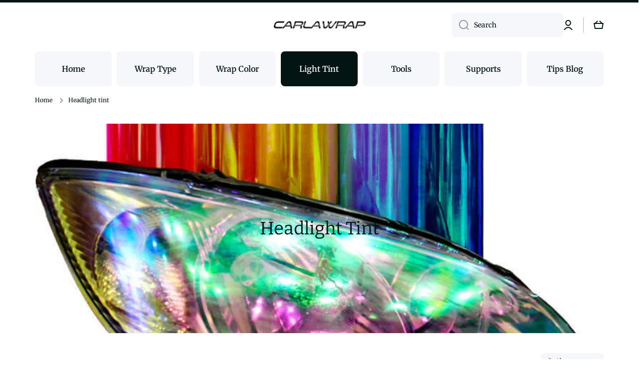

--- FILE ---
content_type: text/html; charset=utf-8
request_url: https://www.carlawrap.com/collections/headlight-tint
body_size: 26866
content:
<!doctype html>
<html class="no-js" lang="en" data-role="main">
  <head>
  <meta name="google-site-verification" content="OymxFA0k0MpIq-n9aFDGc8fhM9M3WheG-pzBjemsM8w" />
    <meta charset="utf-8">
    <meta http-equiv="X-UA-Compatible" content="IE=edge">
    <meta name="viewport" content="width=device-width,initial-scale=1">
    <meta name="theme-color" content="">
    <link rel="canonical" href="https://www.carlawrap.com/collections/headlight-tint">
    <link rel="preconnect" href="https://cdn.shopify.com" crossorigin><link rel="icon" type="image/png" href="//www.carlawrap.com/cdn/shop/files/icon-06-carlawrap_32x32.png?v=1647595571"><link rel="preconnect" href="https://fonts.shopifycdn.com" crossorigin><title>
      Car Light Headlight &amp; Taillight &amp; Fog Light Tint Vinyl Film | Carlawrap
 &ndash; carlawrap</title>

    
      <meta name="description" content="Want your car to be different? Try these car headlight tint films, give your car a unique look!">
    

    

<meta property="og:site_name" content="carlawrap">
<meta property="og:url" content="https://www.carlawrap.com/collections/headlight-tint">
<meta property="og:title" content="Car Light Headlight &amp; Taillight &amp; Fog Light Tint Vinyl Film | Carlawrap">
<meta property="og:type" content="website">
<meta property="og:description" content="Want your car to be different? Try these car headlight tint films, give your car a unique look!"><meta property="og:image" content="http://www.carlawrap.com/cdn/shop/collections/light_tint.jpg?v=1584957313">
  <meta property="og:image:secure_url" content="https://www.carlawrap.com/cdn/shop/collections/light_tint.jpg?v=1584957313">
  <meta property="og:image:width" content="800">
  <meta property="og:image:height" content="800"><meta name="twitter:card" content="summary_large_image">
<meta name="twitter:title" content="Car Light Headlight &amp; Taillight &amp; Fog Light Tint Vinyl Film | Carlawrap">
<meta name="twitter:description" content="Want your car to be different? Try these car headlight tint films, give your car a unique look!">

    <script src="//www.carlawrap.com/cdn/shop/t/15/assets/constants.js?v=58251544750838685771685936656" defer="defer"></script>
    <script src="//www.carlawrap.com/cdn/shop/t/15/assets/pubsub.js?v=158357773527763999511685936658" defer="defer"></script>
    <script src="//www.carlawrap.com/cdn/shop/t/15/assets/global.js?v=182940111594989076111685936657" defer="defer"></script>
    
    <script>window.performance && window.performance.mark && window.performance.mark('shopify.content_for_header.start');</script><meta name="google-site-verification" content="wa9aWc_ALLkVA8Aih_xRLP1ajt2iqpGx3fUie2PC_9g">
<meta id="shopify-digital-wallet" name="shopify-digital-wallet" content="/25374851118/digital_wallets/dialog">
<meta name="shopify-checkout-api-token" content="4fccd52dfa814295f37ca1044c315b87">
<meta id="in-context-paypal-metadata" data-shop-id="25374851118" data-venmo-supported="false" data-environment="production" data-locale="en_US" data-paypal-v4="true" data-currency="USD">
<link rel="alternate" type="application/atom+xml" title="Feed" href="/collections/headlight-tint.atom" />
<link rel="next" href="/collections/headlight-tint?page=2">
<link rel="alternate" type="application/json+oembed" href="https://www.carlawrap.com/collections/headlight-tint.oembed">
<script async="async" src="/checkouts/internal/preloads.js?locale=en-US"></script>
<script id="shopify-features" type="application/json">{"accessToken":"4fccd52dfa814295f37ca1044c315b87","betas":["rich-media-storefront-analytics"],"domain":"www.carlawrap.com","predictiveSearch":true,"shopId":25374851118,"locale":"en"}</script>
<script>var Shopify = Shopify || {};
Shopify.shop = "carlawrap.myshopify.com";
Shopify.locale = "en";
Shopify.currency = {"active":"USD","rate":"1.0"};
Shopify.country = "US";
Shopify.theme = {"name":"Minion","id":122237714478,"schema_name":"Minion","schema_version":"2.2.1","theme_store_id":1571,"role":"main"};
Shopify.theme.handle = "null";
Shopify.theme.style = {"id":null,"handle":null};
Shopify.cdnHost = "www.carlawrap.com/cdn";
Shopify.routes = Shopify.routes || {};
Shopify.routes.root = "/";</script>
<script type="module">!function(o){(o.Shopify=o.Shopify||{}).modules=!0}(window);</script>
<script>!function(o){function n(){var o=[];function n(){o.push(Array.prototype.slice.apply(arguments))}return n.q=o,n}var t=o.Shopify=o.Shopify||{};t.loadFeatures=n(),t.autoloadFeatures=n()}(window);</script>
<script id="shop-js-analytics" type="application/json">{"pageType":"collection"}</script>
<script defer="defer" async type="module" src="//www.carlawrap.com/cdn/shopifycloud/shop-js/modules/v2/client.init-shop-cart-sync_BdyHc3Nr.en.esm.js"></script>
<script defer="defer" async type="module" src="//www.carlawrap.com/cdn/shopifycloud/shop-js/modules/v2/chunk.common_Daul8nwZ.esm.js"></script>
<script type="module">
  await import("//www.carlawrap.com/cdn/shopifycloud/shop-js/modules/v2/client.init-shop-cart-sync_BdyHc3Nr.en.esm.js");
await import("//www.carlawrap.com/cdn/shopifycloud/shop-js/modules/v2/chunk.common_Daul8nwZ.esm.js");

  window.Shopify.SignInWithShop?.initShopCartSync?.({"fedCMEnabled":true,"windoidEnabled":true});

</script>
<script>(function() {
  var isLoaded = false;
  function asyncLoad() {
    if (isLoaded) return;
    isLoaded = true;
    var urls = ["https:\/\/ecommplugins-scripts.trustpilot.com\/v2.1\/js\/header.min.js?settings=eyJrZXkiOiJFUXBEdkxla21TUEJ6eTNaIiwicyI6InNrdSJ9\u0026shop=carlawrap.myshopify.com","https:\/\/ecommplugins-trustboxsettings.trustpilot.com\/carlawrap.myshopify.com.js?settings=1628654642850\u0026shop=carlawrap.myshopify.com"];
    for (var i = 0; i < urls.length; i++) {
      var s = document.createElement('script');
      s.type = 'text/javascript';
      s.async = true;
      s.src = urls[i];
      var x = document.getElementsByTagName('script')[0];
      x.parentNode.insertBefore(s, x);
    }
  };
  if(window.attachEvent) {
    window.attachEvent('onload', asyncLoad);
  } else {
    window.addEventListener('load', asyncLoad, false);
  }
})();</script>
<script id="__st">var __st={"a":25374851118,"offset":28800,"reqid":"c36a6722-da25-40b5-bbd1-54d4fb0d559d-1769028841","pageurl":"www.carlawrap.com\/collections\/headlight-tint","u":"f4a2f3bffec0","p":"collection","rtyp":"collection","rid":159873368110};</script>
<script>window.ShopifyPaypalV4VisibilityTracking = true;</script>
<script id="form-persister">!function(){'use strict';const t='contact',e='new_comment',n=[[t,t],['blogs',e],['comments',e],[t,'customer']],o='password',r='form_key',c=['recaptcha-v3-token','g-recaptcha-response','h-captcha-response',o],s=()=>{try{return window.sessionStorage}catch{return}},i='__shopify_v',u=t=>t.elements[r],a=function(){const t=[...n].map((([t,e])=>`form[action*='/${t}']:not([data-nocaptcha='true']) input[name='form_type'][value='${e}']`)).join(',');var e;return e=t,()=>e?[...document.querySelectorAll(e)].map((t=>t.form)):[]}();function m(t){const e=u(t);a().includes(t)&&(!e||!e.value)&&function(t){try{if(!s())return;!function(t){const e=s();if(!e)return;const n=u(t);if(!n)return;const o=n.value;o&&e.removeItem(o)}(t);const e=Array.from(Array(32),(()=>Math.random().toString(36)[2])).join('');!function(t,e){u(t)||t.append(Object.assign(document.createElement('input'),{type:'hidden',name:r})),t.elements[r].value=e}(t,e),function(t,e){const n=s();if(!n)return;const r=[...t.querySelectorAll(`input[type='${o}']`)].map((({name:t})=>t)),u=[...c,...r],a={};for(const[o,c]of new FormData(t).entries())u.includes(o)||(a[o]=c);n.setItem(e,JSON.stringify({[i]:1,action:t.action,data:a}))}(t,e)}catch(e){console.error('failed to persist form',e)}}(t)}const f=t=>{if('true'===t.dataset.persistBound)return;const e=function(t,e){const n=function(t){return'function'==typeof t.submit?t.submit:HTMLFormElement.prototype.submit}(t).bind(t);return function(){let t;return()=>{t||(t=!0,(()=>{try{e(),n()}catch(t){(t=>{console.error('form submit failed',t)})(t)}})(),setTimeout((()=>t=!1),250))}}()}(t,(()=>{m(t)}));!function(t,e){if('function'==typeof t.submit&&'function'==typeof e)try{t.submit=e}catch{}}(t,e),t.addEventListener('submit',(t=>{t.preventDefault(),e()})),t.dataset.persistBound='true'};!function(){function t(t){const e=(t=>{const e=t.target;return e instanceof HTMLFormElement?e:e&&e.form})(t);e&&m(e)}document.addEventListener('submit',t),document.addEventListener('DOMContentLoaded',(()=>{const e=a();for(const t of e)f(t);var n;n=document.body,new window.MutationObserver((t=>{for(const e of t)if('childList'===e.type&&e.addedNodes.length)for(const t of e.addedNodes)1===t.nodeType&&'FORM'===t.tagName&&a().includes(t)&&f(t)})).observe(n,{childList:!0,subtree:!0,attributes:!1}),document.removeEventListener('submit',t)}))}()}();</script>
<script integrity="sha256-4kQ18oKyAcykRKYeNunJcIwy7WH5gtpwJnB7kiuLZ1E=" data-source-attribution="shopify.loadfeatures" defer="defer" src="//www.carlawrap.com/cdn/shopifycloud/storefront/assets/storefront/load_feature-a0a9edcb.js" crossorigin="anonymous"></script>
<script data-source-attribution="shopify.dynamic_checkout.dynamic.init">var Shopify=Shopify||{};Shopify.PaymentButton=Shopify.PaymentButton||{isStorefrontPortableWallets:!0,init:function(){window.Shopify.PaymentButton.init=function(){};var t=document.createElement("script");t.src="https://www.carlawrap.com/cdn/shopifycloud/portable-wallets/latest/portable-wallets.en.js",t.type="module",document.head.appendChild(t)}};
</script>
<script data-source-attribution="shopify.dynamic_checkout.buyer_consent">
  function portableWalletsHideBuyerConsent(e){var t=document.getElementById("shopify-buyer-consent"),n=document.getElementById("shopify-subscription-policy-button");t&&n&&(t.classList.add("hidden"),t.setAttribute("aria-hidden","true"),n.removeEventListener("click",e))}function portableWalletsShowBuyerConsent(e){var t=document.getElementById("shopify-buyer-consent"),n=document.getElementById("shopify-subscription-policy-button");t&&n&&(t.classList.remove("hidden"),t.removeAttribute("aria-hidden"),n.addEventListener("click",e))}window.Shopify?.PaymentButton&&(window.Shopify.PaymentButton.hideBuyerConsent=portableWalletsHideBuyerConsent,window.Shopify.PaymentButton.showBuyerConsent=portableWalletsShowBuyerConsent);
</script>
<script data-source-attribution="shopify.dynamic_checkout.cart.bootstrap">document.addEventListener("DOMContentLoaded",(function(){function t(){return document.querySelector("shopify-accelerated-checkout-cart, shopify-accelerated-checkout")}if(t())Shopify.PaymentButton.init();else{new MutationObserver((function(e,n){t()&&(Shopify.PaymentButton.init(),n.disconnect())})).observe(document.body,{childList:!0,subtree:!0})}}));
</script>
<link id="shopify-accelerated-checkout-styles" rel="stylesheet" media="screen" href="https://www.carlawrap.com/cdn/shopifycloud/portable-wallets/latest/accelerated-checkout-backwards-compat.css" crossorigin="anonymous">
<style id="shopify-accelerated-checkout-cart">
        #shopify-buyer-consent {
  margin-top: 1em;
  display: inline-block;
  width: 100%;
}

#shopify-buyer-consent.hidden {
  display: none;
}

#shopify-subscription-policy-button {
  background: none;
  border: none;
  padding: 0;
  text-decoration: underline;
  font-size: inherit;
  cursor: pointer;
}

#shopify-subscription-policy-button::before {
  box-shadow: none;
}

      </style>
<script id="sections-script" data-sections="main-collection-product-grid,footer" defer="defer" src="//www.carlawrap.com/cdn/shop/t/15/compiled_assets/scripts.js?v=796"></script>
<script>window.performance && window.performance.mark && window.performance.mark('shopify.content_for_header.end');</script>

    
    <style data-shopify>    
      @font-face {
  font-family: Merriweather;
  font-weight: 400;
  font-style: normal;
  font-display: swap;
  src: url("//www.carlawrap.com/cdn/fonts/merriweather/merriweather_n4.349a72bc63b970a8b7f00dc33f5bda2ec52f79cc.woff2") format("woff2"),
       url("//www.carlawrap.com/cdn/fonts/merriweather/merriweather_n4.5a396c75a89c25b516c9d3cb026490795288d821.woff") format("woff");
}

@font-face {
  font-family: Merriweather;
  font-weight: 600;
  font-style: normal;
  font-display: swap;
  src: url("//www.carlawrap.com/cdn/fonts/merriweather/merriweather_n6.82bc6d87b680213711c5072b50cd1af8bff284e0.woff2") format("woff2"),
       url("//www.carlawrap.com/cdn/fonts/merriweather/merriweather_n6.cebe20d16fc36d803dd3e0a65f3ba958ff58f417.woff") format("woff");
}

@font-face {
  font-family: Merriweather;
  font-weight: 400;
  font-style: italic;
  font-display: swap;
  src: url("//www.carlawrap.com/cdn/fonts/merriweather/merriweather_i4.f5b9cf70acd5cd4d838a0ca60bf8178b62cb1301.woff2") format("woff2"),
       url("//www.carlawrap.com/cdn/fonts/merriweather/merriweather_i4.946cfa27ccfc2ba1850f3e8d4115a49e1be34578.woff") format("woff");
}

      @font-face {
  font-family: Merriweather;
  font-weight: 600;
  font-style: italic;
  font-display: swap;
  src: url("//www.carlawrap.com/cdn/fonts/merriweather/merriweather_i6.ed4f74c6bd09efb885b7a4d802c1a8b80d08cadd.woff2") format("woff2"),
       url("//www.carlawrap.com/cdn/fonts/merriweather/merriweather_i6.24f6674b7e5bfa9fe805a221a4f20bcc9b40626e.woff") format("woff");
}

      @font-face {
  font-family: Bitter;
  font-weight: 400;
  font-style: normal;
  font-display: swap;
  src: url("//www.carlawrap.com/cdn/fonts/bitter/bitter_n4.0eb1d888c7dcf4b324dcc95156ce047a083f85f9.woff2") format("woff2"),
       url("//www.carlawrap.com/cdn/fonts/bitter/bitter_n4.c816fa70d91ea90e3facdf24d42f14fc862a7052.woff") format("woff");
}

    
      :root {
    	--duration-short: .2s;
        --duration-medium: .3s;
    	--duration-large: .5s;
    	--animation-bezier: ease;
    	--zoom-animation-bezier: cubic-bezier(.15,.75,.5,1);
    
        --animation-type: cubic-bezier(0, 0, 0.3, 1);
        --animation-time: .5s;

        --product-thumbnail_move-up: 0.35s;
        --product-thumbnail_move-up_type: linear;
        --product-thumbnail-button_opacity_hover: 0.15s;
        --product-thumbnail-button_opacity_over: 0.3s;
        --product-thumbnail-button_opacity_type: linear;
        --product-thumbnail-button_move: 0.35s;
        --product-thumbnail-button_move_type: linear;

        --font-heading-family: Bitter, serif;
        --font-heading-style: normal;
        --font-heading-weight: 400;
    
        --font-body-family: Merriweather, serif;
        --font-body-style: normal;
        --font-body-weight: 400;
    	--font-body-bold-weight: 600;
    	--font-button-weight: 600;
    
    	--font-heading-scale: 1.0;
        --font-body-scale: 1.0;
    
        --font-body-size: calc(16px * var(--font-body-scale));
        --font-body-line-height: 130%;
        --font-body2-size: calc(14px * var(--font-body-scale));
        --font-body2-line-height: 130%;
        --font-body3-size: calc(12px * var(--font-body-scale));
        --font-body3-line-height: 130%;
        --font-body4-size: calc(10px * var(--font-body-scale));
        --font-body4-line-height: 130%;

        --color-body-background: #ffffff;
        --color-secondary-background: #f6f7fa;
      	--color-section-background: var(--color-secondary-background);--color-simple-dropdown: #ffffff;
    	--color-vertical-menu-dropdown: #ffffff;

        --color-base:#021513;
    	--color-base-rgb: 2, 21, 19;
        --color-accent:#ffd701;
        --color-subheading: var(--color-accent);
        --color-text-link:#ffd701;

        --color-price: #021513;
        --color-old-price: #d20404;
        --color-lines-borders: rgba(2, 21, 19, 0.3);
        --color-input-background: #f6f7fa;
        --color-input-text: #021513;
        --color-input-background-active: var(--color-body-background);
        --opacity-icons: 0.4;

    	--mobile-focus-color: rgba(2, 21, 19, 0.04);

    	--shadow: 0px 4px 20px rgba(22, 19, 69, 0.13);--auto-text-color-button-light:#ffffff;
    	--auto-text-color-button-dark:var(--color-base);
    	--auto-input-color-active-border-light: rgba(255,255,255,0.3);
    	--auto-input-color-active-border-dark:rgba(var(--color-base-rgb),0.3);--auto-text-color-input-light:#ffffff;
    	--auto-text-color-input-dark:var(--color-input-text);--auto-text-color-accent: 
var(--color-base)
;--auto-text-color--with-base-color: #ffffff;--radius: 8px;
    	--radius-input: 8px;
    	--radius-button: 8px;
    	--radius-badge:3px;
    	--radius-checkbox:4px;

        --color-badge-1:#d20404;--color-badge-1-text: var(--auto-text-color-button-light);--color-badge-2:#ef6c00;--color-badge-2-text: var(--auto-text-color-button-light);--color-badge-3:#142c73;--color-badge-3-text: var(--auto-text-color-button-light);--color-free-delivery-bar: #99D5CF;
      
    	--color-error: #d20404;
    
        --form_field-height: 50px;

        --page-width: 1300px;
        --page-padding: 10px;

        --sections-top-spacing: 100px;
    	--sections-top-spacing-mobile: 80px;
		--sections-top-spacing--medium: 80px;
    	--sections-top-spacing--medium-mobile: 60px;
		--sections-top-spacing--small: 40px;
    	--sections-top-spacing--small-mobile: 40px;

        --padding1: 10px;
        --padding2: 20px;
        --padding3: 30px;
        --padding4: 40px;
    	--padding5: 60px;
      }

      *,
      *::before,
      *::after {
      	box-sizing: border-box;
      }
      html {
        box-sizing: border-box;
        height: 100%;
     	-webkit-tap-highlight-color: transparent;
    	scroll-behavior: smooth;
      }
      body {
        display: grid;
        grid-template-rows: auto auto 1fr auto;
        grid-template-columns: 100%;
        min-height: 100%;
        margin: 0;
        font-size: var(--font-body-size);
        line-height: var(--font-body-line-height);
        color: var(--color-base);
    	background: var(--color-body-background);
        font-family: var(--font-body-family);
        font-style: var(--font-body-style);
        font-weight: var(--font-body-weight);
        -webkit-text-size-adjust: none;
    	text-size-adjust: none;
    	overflow-x: hidden;
      }.btn{
        --background: var(--color-accent);--color: var(--auto-text-color-button-dark);
    	--fill: var(--auto-text-color-button-dark);}.btn--secondary{
        --background: var(--color-base);--color: var(--auto-text-color-button-light);
    	--fill: var(--auto-text-color-button-light);}
    
    .visually-hidden {
      position: absolute!important;
      overflow: hidden;
      margin: -1px;
      border: 0;
      clip: rect(0 0 0 0);
      word-wrap: normal!important;
    }
    .visually-hidden:not(:focus),
    .visually-hidden:not(:focus-visible){
      width: 1px;
      height: 1px;
      padding: 0;
    }
    .announcement-bar{
      opacity:0;
    }
    .popup-modal{
      display: none;
    }</style>

    <link href="//www.carlawrap.com/cdn/shop/t/15/assets/base.css?v=141643368145648553791685936658" rel="stylesheet" type="text/css" media="all" />
    
<link rel="preload" as="font" href="//www.carlawrap.com/cdn/fonts/merriweather/merriweather_n4.349a72bc63b970a8b7f00dc33f5bda2ec52f79cc.woff2" type="font/woff2" crossorigin><link rel="preload" as="font" href="//www.carlawrap.com/cdn/fonts/bitter/bitter_n4.0eb1d888c7dcf4b324dcc95156ce047a083f85f9.woff2" type="font/woff2" crossorigin><link rel="stylesheet" href="//www.carlawrap.com/cdn/shop/t/15/assets/component-predictive-search.css?v=169156080147452933411685936657" media="print" onload="this.media='all'"><script>
      document.documentElement.className = document.documentElement.className.replace('no-js', 'js');
      if (Shopify.designMode) {
        document.documentElement.classList.add('shopify-design-mode');
      }
      document.addEventListener("DOMContentLoaded", function(event) {
        document.documentElement.classList.add('dom-loaded');
      });
    </script>
  <link href="https://monorail-edge.shopifysvc.com" rel="dns-prefetch">
<script>(function(){if ("sendBeacon" in navigator && "performance" in window) {try {var session_token_from_headers = performance.getEntriesByType('navigation')[0].serverTiming.find(x => x.name == '_s').description;} catch {var session_token_from_headers = undefined;}var session_cookie_matches = document.cookie.match(/_shopify_s=([^;]*)/);var session_token_from_cookie = session_cookie_matches && session_cookie_matches.length === 2 ? session_cookie_matches[1] : "";var session_token = session_token_from_headers || session_token_from_cookie || "";function handle_abandonment_event(e) {var entries = performance.getEntries().filter(function(entry) {return /monorail-edge.shopifysvc.com/.test(entry.name);});if (!window.abandonment_tracked && entries.length === 0) {window.abandonment_tracked = true;var currentMs = Date.now();var navigation_start = performance.timing.navigationStart;var payload = {shop_id: 25374851118,url: window.location.href,navigation_start,duration: currentMs - navigation_start,session_token,page_type: "collection"};window.navigator.sendBeacon("https://monorail-edge.shopifysvc.com/v1/produce", JSON.stringify({schema_id: "online_store_buyer_site_abandonment/1.1",payload: payload,metadata: {event_created_at_ms: currentMs,event_sent_at_ms: currentMs}}));}}window.addEventListener('pagehide', handle_abandonment_event);}}());</script>
<script id="web-pixels-manager-setup">(function e(e,d,r,n,o){if(void 0===o&&(o={}),!Boolean(null===(a=null===(i=window.Shopify)||void 0===i?void 0:i.analytics)||void 0===a?void 0:a.replayQueue)){var i,a;window.Shopify=window.Shopify||{};var t=window.Shopify;t.analytics=t.analytics||{};var s=t.analytics;s.replayQueue=[],s.publish=function(e,d,r){return s.replayQueue.push([e,d,r]),!0};try{self.performance.mark("wpm:start")}catch(e){}var l=function(){var e={modern:/Edge?\/(1{2}[4-9]|1[2-9]\d|[2-9]\d{2}|\d{4,})\.\d+(\.\d+|)|Firefox\/(1{2}[4-9]|1[2-9]\d|[2-9]\d{2}|\d{4,})\.\d+(\.\d+|)|Chrom(ium|e)\/(9{2}|\d{3,})\.\d+(\.\d+|)|(Maci|X1{2}).+ Version\/(15\.\d+|(1[6-9]|[2-9]\d|\d{3,})\.\d+)([,.]\d+|)( \(\w+\)|)( Mobile\/\w+|) Safari\/|Chrome.+OPR\/(9{2}|\d{3,})\.\d+\.\d+|(CPU[ +]OS|iPhone[ +]OS|CPU[ +]iPhone|CPU IPhone OS|CPU iPad OS)[ +]+(15[._]\d+|(1[6-9]|[2-9]\d|\d{3,})[._]\d+)([._]\d+|)|Android:?[ /-](13[3-9]|1[4-9]\d|[2-9]\d{2}|\d{4,})(\.\d+|)(\.\d+|)|Android.+Firefox\/(13[5-9]|1[4-9]\d|[2-9]\d{2}|\d{4,})\.\d+(\.\d+|)|Android.+Chrom(ium|e)\/(13[3-9]|1[4-9]\d|[2-9]\d{2}|\d{4,})\.\d+(\.\d+|)|SamsungBrowser\/([2-9]\d|\d{3,})\.\d+/,legacy:/Edge?\/(1[6-9]|[2-9]\d|\d{3,})\.\d+(\.\d+|)|Firefox\/(5[4-9]|[6-9]\d|\d{3,})\.\d+(\.\d+|)|Chrom(ium|e)\/(5[1-9]|[6-9]\d|\d{3,})\.\d+(\.\d+|)([\d.]+$|.*Safari\/(?![\d.]+ Edge\/[\d.]+$))|(Maci|X1{2}).+ Version\/(10\.\d+|(1[1-9]|[2-9]\d|\d{3,})\.\d+)([,.]\d+|)( \(\w+\)|)( Mobile\/\w+|) Safari\/|Chrome.+OPR\/(3[89]|[4-9]\d|\d{3,})\.\d+\.\d+|(CPU[ +]OS|iPhone[ +]OS|CPU[ +]iPhone|CPU IPhone OS|CPU iPad OS)[ +]+(10[._]\d+|(1[1-9]|[2-9]\d|\d{3,})[._]\d+)([._]\d+|)|Android:?[ /-](13[3-9]|1[4-9]\d|[2-9]\d{2}|\d{4,})(\.\d+|)(\.\d+|)|Mobile Safari.+OPR\/([89]\d|\d{3,})\.\d+\.\d+|Android.+Firefox\/(13[5-9]|1[4-9]\d|[2-9]\d{2}|\d{4,})\.\d+(\.\d+|)|Android.+Chrom(ium|e)\/(13[3-9]|1[4-9]\d|[2-9]\d{2}|\d{4,})\.\d+(\.\d+|)|Android.+(UC? ?Browser|UCWEB|U3)[ /]?(15\.([5-9]|\d{2,})|(1[6-9]|[2-9]\d|\d{3,})\.\d+)\.\d+|SamsungBrowser\/(5\.\d+|([6-9]|\d{2,})\.\d+)|Android.+MQ{2}Browser\/(14(\.(9|\d{2,})|)|(1[5-9]|[2-9]\d|\d{3,})(\.\d+|))(\.\d+|)|K[Aa][Ii]OS\/(3\.\d+|([4-9]|\d{2,})\.\d+)(\.\d+|)/},d=e.modern,r=e.legacy,n=navigator.userAgent;return n.match(d)?"modern":n.match(r)?"legacy":"unknown"}(),u="modern"===l?"modern":"legacy",c=(null!=n?n:{modern:"",legacy:""})[u],f=function(e){return[e.baseUrl,"/wpm","/b",e.hashVersion,"modern"===e.buildTarget?"m":"l",".js"].join("")}({baseUrl:d,hashVersion:r,buildTarget:u}),m=function(e){var d=e.version,r=e.bundleTarget,n=e.surface,o=e.pageUrl,i=e.monorailEndpoint;return{emit:function(e){var a=e.status,t=e.errorMsg,s=(new Date).getTime(),l=JSON.stringify({metadata:{event_sent_at_ms:s},events:[{schema_id:"web_pixels_manager_load/3.1",payload:{version:d,bundle_target:r,page_url:o,status:a,surface:n,error_msg:t},metadata:{event_created_at_ms:s}}]});if(!i)return console&&console.warn&&console.warn("[Web Pixels Manager] No Monorail endpoint provided, skipping logging."),!1;try{return self.navigator.sendBeacon.bind(self.navigator)(i,l)}catch(e){}var u=new XMLHttpRequest;try{return u.open("POST",i,!0),u.setRequestHeader("Content-Type","text/plain"),u.send(l),!0}catch(e){return console&&console.warn&&console.warn("[Web Pixels Manager] Got an unhandled error while logging to Monorail."),!1}}}}({version:r,bundleTarget:l,surface:e.surface,pageUrl:self.location.href,monorailEndpoint:e.monorailEndpoint});try{o.browserTarget=l,function(e){var d=e.src,r=e.async,n=void 0===r||r,o=e.onload,i=e.onerror,a=e.sri,t=e.scriptDataAttributes,s=void 0===t?{}:t,l=document.createElement("script"),u=document.querySelector("head"),c=document.querySelector("body");if(l.async=n,l.src=d,a&&(l.integrity=a,l.crossOrigin="anonymous"),s)for(var f in s)if(Object.prototype.hasOwnProperty.call(s,f))try{l.dataset[f]=s[f]}catch(e){}if(o&&l.addEventListener("load",o),i&&l.addEventListener("error",i),u)u.appendChild(l);else{if(!c)throw new Error("Did not find a head or body element to append the script");c.appendChild(l)}}({src:f,async:!0,onload:function(){if(!function(){var e,d;return Boolean(null===(d=null===(e=window.Shopify)||void 0===e?void 0:e.analytics)||void 0===d?void 0:d.initialized)}()){var d=window.webPixelsManager.init(e)||void 0;if(d){var r=window.Shopify.analytics;r.replayQueue.forEach((function(e){var r=e[0],n=e[1],o=e[2];d.publishCustomEvent(r,n,o)})),r.replayQueue=[],r.publish=d.publishCustomEvent,r.visitor=d.visitor,r.initialized=!0}}},onerror:function(){return m.emit({status:"failed",errorMsg:"".concat(f," has failed to load")})},sri:function(e){var d=/^sha384-[A-Za-z0-9+/=]+$/;return"string"==typeof e&&d.test(e)}(c)?c:"",scriptDataAttributes:o}),m.emit({status:"loading"})}catch(e){m.emit({status:"failed",errorMsg:(null==e?void 0:e.message)||"Unknown error"})}}})({shopId: 25374851118,storefrontBaseUrl: "https://www.carlawrap.com",extensionsBaseUrl: "https://extensions.shopifycdn.com/cdn/shopifycloud/web-pixels-manager",monorailEndpoint: "https://monorail-edge.shopifysvc.com/unstable/produce_batch",surface: "storefront-renderer",enabledBetaFlags: ["2dca8a86"],webPixelsConfigList: [{"id":"226852910","configuration":"{\"config\":\"{\\\"pixel_id\\\":\\\"AW-689114247\\\",\\\"target_country\\\":\\\"US\\\",\\\"gtag_events\\\":[{\\\"type\\\":\\\"search\\\",\\\"action_label\\\":\\\"AW-689114247\\\/jMfPCJCJ8s4BEIeZzMgC\\\"},{\\\"type\\\":\\\"begin_checkout\\\",\\\"action_label\\\":\\\"AW-689114247\\\/JGiaCI2J8s4BEIeZzMgC\\\"},{\\\"type\\\":\\\"view_item\\\",\\\"action_label\\\":[\\\"AW-689114247\\\/xozzCIeJ8s4BEIeZzMgC\\\",\\\"MC-760XZE1RH1\\\"]},{\\\"type\\\":\\\"purchase\\\",\\\"action_label\\\":[\\\"AW-689114247\\\/XVkICISJ8s4BEIeZzMgC\\\",\\\"MC-760XZE1RH1\\\"]},{\\\"type\\\":\\\"page_view\\\",\\\"action_label\\\":[\\\"AW-689114247\\\/J64GCIGJ8s4BEIeZzMgC\\\",\\\"MC-760XZE1RH1\\\"]},{\\\"type\\\":\\\"add_payment_info\\\",\\\"action_label\\\":\\\"AW-689114247\\\/zoufCJOJ8s4BEIeZzMgC\\\"},{\\\"type\\\":\\\"add_to_cart\\\",\\\"action_label\\\":\\\"AW-689114247\\\/6-R2CIqJ8s4BEIeZzMgC\\\"}],\\\"enable_monitoring_mode\\\":false}\"}","eventPayloadVersion":"v1","runtimeContext":"OPEN","scriptVersion":"b2a88bafab3e21179ed38636efcd8a93","type":"APP","apiClientId":1780363,"privacyPurposes":[],"dataSharingAdjustments":{"protectedCustomerApprovalScopes":["read_customer_address","read_customer_email","read_customer_name","read_customer_personal_data","read_customer_phone"]}},{"id":"shopify-app-pixel","configuration":"{}","eventPayloadVersion":"v1","runtimeContext":"STRICT","scriptVersion":"0450","apiClientId":"shopify-pixel","type":"APP","privacyPurposes":["ANALYTICS","MARKETING"]},{"id":"shopify-custom-pixel","eventPayloadVersion":"v1","runtimeContext":"LAX","scriptVersion":"0450","apiClientId":"shopify-pixel","type":"CUSTOM","privacyPurposes":["ANALYTICS","MARKETING"]}],isMerchantRequest: false,initData: {"shop":{"name":"carlawrap","paymentSettings":{"currencyCode":"USD"},"myshopifyDomain":"carlawrap.myshopify.com","countryCode":"CN","storefrontUrl":"https:\/\/www.carlawrap.com"},"customer":null,"cart":null,"checkout":null,"productVariants":[],"purchasingCompany":null},},"https://www.carlawrap.com/cdn","fcfee988w5aeb613cpc8e4bc33m6693e112",{"modern":"","legacy":""},{"shopId":"25374851118","storefrontBaseUrl":"https:\/\/www.carlawrap.com","extensionBaseUrl":"https:\/\/extensions.shopifycdn.com\/cdn\/shopifycloud\/web-pixels-manager","surface":"storefront-renderer","enabledBetaFlags":"[\"2dca8a86\"]","isMerchantRequest":"false","hashVersion":"fcfee988w5aeb613cpc8e4bc33m6693e112","publish":"custom","events":"[[\"page_viewed\",{}],[\"collection_viewed\",{\"collection\":{\"id\":\"159873368110\",\"title\":\"Headlight Tint\",\"productVariants\":[{\"price\":{\"amount\":9.99,\"currencyCode\":\"USD\"},\"product\":{\"title\":\"Headlight Tint Film - Yellow\",\"vendor\":\"karlor\",\"id\":\"4470075392046\",\"untranslatedTitle\":\"Headlight Tint Film - Yellow\",\"url\":\"\/products\/headlight-tint-film-yellow\",\"type\":\"light tint\"},\"id\":\"31849493397550\",\"image\":{\"src\":\"\/\/www.carlawrap.com\/cdn\/shop\/products\/yellow_car_light_film.jpg?v=1584955519\"},\"sku\":\"H1201\",\"title\":\"0.3m x 1m\/1ft x 3.28ft\",\"untranslatedTitle\":\"0.3m x 1m\/1ft x 3.28ft\"},{\"price\":{\"amount\":9.99,\"currencyCode\":\"USD\"},\"product\":{\"title\":\"Headlight Tint Film - Pink\",\"vendor\":\"karlor\",\"id\":\"4470075097134\",\"untranslatedTitle\":\"Headlight Tint Film - Pink\",\"url\":\"\/products\/headlight-tint-film-pink\",\"type\":\"light tint\"},\"id\":\"31849492873262\",\"image\":{\"src\":\"\/\/www.carlawrap.com\/cdn\/shop\/products\/pink_car_light_film.jpg?v=1584955511\"},\"sku\":\"H1201\",\"title\":\"0.3m x 1m\/1ft x 3.28ft\",\"untranslatedTitle\":\"0.3m x 1m\/1ft x 3.28ft\"},{\"price\":{\"amount\":9.99,\"currencyCode\":\"USD\"},\"product\":{\"title\":\"Headlight Tint Film - Light Black\",\"vendor\":\"karlor\",\"id\":\"4470074900526\",\"untranslatedTitle\":\"Headlight Tint Film - Light Black\",\"url\":\"\/products\/headlight-tint-film-light-black\",\"type\":\"light tint\"},\"id\":\"31849492348974\",\"image\":{\"src\":\"\/\/www.carlawrap.com\/cdn\/shop\/products\/light_black_car_light_film.jpg?v=1584955500\"},\"sku\":\"H1201\",\"title\":\"0.3m x 1m\/1ft x 3.28ft\",\"untranslatedTitle\":\"0.3m x 1m\/1ft x 3.28ft\"},{\"price\":{\"amount\":14.99,\"currencyCode\":\"USD\"},\"product\":{\"title\":\"3D Chameleon Laser Headlight Tint - Transparent\",\"vendor\":\"karlor\",\"id\":\"4470075850798\",\"untranslatedTitle\":\"3D Chameleon Laser Headlight Tint - Transparent\",\"url\":\"\/products\/3d-chameleon-laser-headlight-tint-transparent\",\"type\":\"light tint\"},\"id\":\"31849494183982\",\"image\":{\"src\":\"\/\/www.carlawrap.com\/cdn\/shop\/products\/transparent_3d_chameleon_laser_light_film.jpg?v=1584955531\"},\"sku\":\"H1201\",\"title\":\"0.3m x 1m\/1ft x 3.28ft\",\"untranslatedTitle\":\"0.3m x 1m\/1ft x 3.28ft\"},{\"price\":{\"amount\":14.99,\"currencyCode\":\"USD\"},\"product\":{\"title\":\"3D Chameleon Laser Headlight Tint - Red\",\"vendor\":\"karlor\",\"id\":\"4470075752494\",\"untranslatedTitle\":\"3D Chameleon Laser Headlight Tint - Red\",\"url\":\"\/products\/3d-chameleon-laser-headlight-tint-red\",\"type\":\"light tint\"},\"id\":\"31849494052910\",\"image\":{\"src\":\"\/\/www.carlawrap.com\/cdn\/shop\/products\/red_3d_chameleon_laser_light_film.jpg?v=1584955529\"},\"sku\":\"H1201\",\"title\":\"0.3m x 1m\/1ft x 3.28ft\",\"untranslatedTitle\":\"0.3m x 1m\/1ft x 3.28ft\"},{\"price\":{\"amount\":14.99,\"currencyCode\":\"USD\"},\"product\":{\"title\":\"3D Chameleon Laser Headlight Tint - Purple\",\"vendor\":\"karlor\",\"id\":\"4470075686958\",\"untranslatedTitle\":\"3D Chameleon Laser Headlight Tint - Purple\",\"url\":\"\/products\/3d-chameleon-laser-headlight-tint-purple\",\"type\":\"light tint\"},\"id\":\"31849493856302\",\"image\":{\"src\":\"\/\/www.carlawrap.com\/cdn\/shop\/products\/purple_3d_chameleon_laser_light_film.jpg?v=1584955527\"},\"sku\":\"H1201\",\"title\":\"0.3m x 1m\/1ft x 3.28ft\",\"untranslatedTitle\":\"0.3m x 1m\/1ft x 3.28ft\"},{\"price\":{\"amount\":14.99,\"currencyCode\":\"USD\"},\"product\":{\"title\":\"3D Chameleon Laser Headlight Tint - Blue\",\"vendor\":\"karlor\",\"id\":\"4470075588654\",\"untranslatedTitle\":\"3D Chameleon Laser Headlight Tint - Blue\",\"url\":\"\/products\/3d-chameleon-laser-headlight-tint-blue\",\"type\":\"light tint\"},\"id\":\"31849493725230\",\"image\":{\"src\":\"\/\/www.carlawrap.com\/cdn\/shop\/products\/blue_3d_chameleon_laser_light_film.jpg?v=1584955525\"},\"sku\":\"H1201\",\"title\":\"0.3m x 1m\/1ft x 3.28ft\",\"untranslatedTitle\":\"0.3m x 1m\/1ft x 3.28ft\"},{\"price\":{\"amount\":14.99,\"currencyCode\":\"USD\"},\"product\":{\"title\":\"3D Chameleon Laser Headlight Tint - Black\",\"vendor\":\"karlor\",\"id\":\"4470075523118\",\"untranslatedTitle\":\"3D Chameleon Laser Headlight Tint - Black\",\"url\":\"\/products\/3d-chameleon-laser-headlight-tint-black\",\"type\":\"light tint\"},\"id\":\"31849493561390\",\"image\":{\"src\":\"\/\/www.carlawrap.com\/cdn\/shop\/products\/light_black_3d_chameleon_laser_light_film.jpg?v=1584955522\"},\"sku\":\"H1201\",\"title\":\"0.3m x 1m\/1ft x 3.28ft\",\"untranslatedTitle\":\"0.3m x 1m\/1ft x 3.28ft\"},{\"price\":{\"amount\":9.99,\"currencyCode\":\"USD\"},\"product\":{\"title\":\"Headlight Tint Film - Transparent\",\"vendor\":\"karlor\",\"id\":\"4470075326510\",\"untranslatedTitle\":\"Headlight Tint Film - Transparent\",\"url\":\"\/products\/headlight-tint-film-transparent\",\"type\":\"light tint\"},\"id\":\"31849493168174\",\"image\":{\"src\":\"\/\/www.carlawrap.com\/cdn\/shop\/products\/transparent_car_light_film.jpg?v=1584955517\"},\"sku\":\"H1201\",\"title\":\"0.3m x 1m\/1ft x 3.28ft\",\"untranslatedTitle\":\"0.3m x 1m\/1ft x 3.28ft\"},{\"price\":{\"amount\":9.99,\"currencyCode\":\"USD\"},\"product\":{\"title\":\"Headlight Tint Film - Red\",\"vendor\":\"karlor\",\"id\":\"4470075228206\",\"untranslatedTitle\":\"Headlight Tint Film - Red\",\"url\":\"\/products\/headlight-tint-film-red\",\"type\":\"light tint\"},\"id\":\"31849493069870\",\"image\":{\"src\":\"\/\/www.carlawrap.com\/cdn\/shop\/products\/red_car_light_film.jpg?v=1584955515\"},\"sku\":\"H1201\",\"title\":\"0.3m x 1m\/1ft x 3.28ft\",\"untranslatedTitle\":\"0.3m x 1m\/1ft x 3.28ft\"},{\"price\":{\"amount\":9.99,\"currencyCode\":\"USD\"},\"product\":{\"title\":\"Headlight Tint Film - Purple\",\"vendor\":\"karlor\",\"id\":\"4470075162670\",\"untranslatedTitle\":\"Headlight Tint Film - Purple\",\"url\":\"\/products\/headlight-tint-film-purple\",\"type\":\"light tint\"},\"id\":\"31849492938798\",\"image\":{\"src\":\"\/\/www.carlawrap.com\/cdn\/shop\/products\/purple_car_light_film.jpg?v=1584955513\"},\"sku\":\"H1201\",\"title\":\"0.3m x 1m\/1ft x 3.28ft\",\"untranslatedTitle\":\"0.3m x 1m\/1ft x 3.28ft\"},{\"price\":{\"amount\":9.99,\"currencyCode\":\"USD\"},\"product\":{\"title\":\"Headlight Tint Film - Orange\",\"vendor\":\"karlor\",\"id\":\"4470075064366\",\"untranslatedTitle\":\"Headlight Tint Film - Orange\",\"url\":\"\/products\/headlight-tint-film-orange\",\"type\":\"light tint\"},\"id\":\"31849492807726\",\"image\":{\"src\":\"\/\/www.carlawrap.com\/cdn\/shop\/products\/orange_car_light_film.jpg?v=1584955509\"},\"sku\":\"H1201\",\"title\":\"0.3m x 1m\/1ft x 3.28ft\",\"untranslatedTitle\":\"0.3m x 1m\/1ft x 3.28ft\"},{\"price\":{\"amount\":9.99,\"currencyCode\":\"USD\"},\"product\":{\"title\":\"Headlight Tint Film - Light Blue\",\"vendor\":\"karlor\",\"id\":\"4470075031598\",\"untranslatedTitle\":\"Headlight Tint Film - Light Blue\",\"url\":\"\/products\/headlight-tint-film-light-blue\",\"type\":\"light tint\"},\"id\":\"31849492742190\",\"image\":{\"src\":\"\/\/www.carlawrap.com\/cdn\/shop\/products\/light_blue_cat_light_film.jpg?v=1584955508\"},\"sku\":\"H1201\",\"title\":\"0.3m x 1m\/1ft x 3.28ft\",\"untranslatedTitle\":\"0.3m x 1m\/1ft x 3.28ft\"},{\"price\":{\"amount\":9.99,\"currencyCode\":\"USD\"},\"product\":{\"title\":\"Headlight Tint Film - Green\",\"vendor\":\"karlor\",\"id\":\"4470074998830\",\"untranslatedTitle\":\"Headlight Tint Film - Green\",\"url\":\"\/products\/headlight-tint-film-green\",\"type\":\"light tint\"},\"id\":\"31849492676654\",\"image\":{\"src\":\"\/\/www.carlawrap.com\/cdn\/shop\/products\/green_car_light_film.jpg?v=1584955506\"},\"sku\":\"H1201\",\"title\":\"0.3m x 1m\/1ft x 3.28ft\",\"untranslatedTitle\":\"0.3m x 1m\/1ft x 3.28ft\"},{\"price\":{\"amount\":9.99,\"currencyCode\":\"USD\"},\"product\":{\"title\":\"Headlight Tint Film - Gold\",\"vendor\":\"karlor\",\"id\":\"4470074966062\",\"untranslatedTitle\":\"Headlight Tint Film - Gold\",\"url\":\"\/products\/headlight-tint-film-gold\",\"type\":\"light tint\"},\"id\":\"31849492611118\",\"image\":{\"src\":\"\/\/www.carlawrap.com\/cdn\/shop\/products\/gold_car_light_film.jpg?v=1584955504\"},\"sku\":\"H1201\",\"title\":\"0.3m x 1m\/1ft x 3.28ft\",\"untranslatedTitle\":\"0.3m x 1m\/1ft x 3.28ft\"},{\"price\":{\"amount\":9.99,\"currencyCode\":\"USD\"},\"product\":{\"title\":\"Headlight Tint Film - Blue\",\"vendor\":\"karlor\",\"id\":\"4470074933294\",\"untranslatedTitle\":\"Headlight Tint Film - Blue\",\"url\":\"\/products\/headlight-tint-film-blue\",\"type\":\"light tint\"},\"id\":\"31849492545582\",\"image\":{\"src\":\"\/\/www.carlawrap.com\/cdn\/shop\/products\/blue_car_light_film.jpg?v=1584955502\"},\"sku\":\"H1201\",\"title\":\"0.3m x 1m\/1ft x 3.28ft\",\"untranslatedTitle\":\"0.3m x 1m\/1ft x 3.28ft\"}]}}]]"});</script><script>
  window.ShopifyAnalytics = window.ShopifyAnalytics || {};
  window.ShopifyAnalytics.meta = window.ShopifyAnalytics.meta || {};
  window.ShopifyAnalytics.meta.currency = 'USD';
  var meta = {"products":[{"id":4470075392046,"gid":"gid:\/\/shopify\/Product\/4470075392046","vendor":"karlor","type":"light tint","handle":"headlight-tint-film-yellow","variants":[{"id":31849493397550,"price":999,"name":"Headlight Tint Film - Yellow - 0.3m x 1m\/1ft x 3.28ft","public_title":"0.3m x 1m\/1ft x 3.28ft","sku":"H1201"},{"id":31849493430318,"price":1499,"name":"Headlight Tint Film - Yellow - 0.3m x 1.5m\/1ft x 4.9ft","public_title":"0.3m x 1.5m\/1ft x 4.9ft","sku":"H1201"}],"remote":false},{"id":4470075097134,"gid":"gid:\/\/shopify\/Product\/4470075097134","vendor":"karlor","type":"light tint","handle":"headlight-tint-film-pink","variants":[{"id":31849492873262,"price":999,"name":"Headlight Tint Film - Pink - 0.3m x 1m\/1ft x 3.28ft","public_title":"0.3m x 1m\/1ft x 3.28ft","sku":"H1201"},{"id":31849492906030,"price":1499,"name":"Headlight Tint Film - Pink - 0.3m x 1.5m\/1ft x 4.9ft","public_title":"0.3m x 1.5m\/1ft x 4.9ft","sku":"H1201"}],"remote":false},{"id":4470074900526,"gid":"gid:\/\/shopify\/Product\/4470074900526","vendor":"karlor","type":"light tint","handle":"headlight-tint-film-light-black","variants":[{"id":31849492348974,"price":999,"name":"Headlight Tint Film - Light Black - 0.3m x 1m\/1ft x 3.28ft","public_title":"0.3m x 1m\/1ft x 3.28ft","sku":"H1201"},{"id":31849492381742,"price":1499,"name":"Headlight Tint Film - Light Black - 0.3m x 1.5m\/1ft x 4.9ft","public_title":"0.3m x 1.5m\/1ft x 4.9ft","sku":"H1201"}],"remote":false},{"id":4470075850798,"gid":"gid:\/\/shopify\/Product\/4470075850798","vendor":"karlor","type":"light tint","handle":"3d-chameleon-laser-headlight-tint-transparent","variants":[{"id":31849494183982,"price":1499,"name":"3D Chameleon Laser Headlight Tint - Transparent - 0.3m x 1m\/1ft x 3.28ft","public_title":"0.3m x 1m\/1ft x 3.28ft","sku":"H1201"},{"id":31849494249518,"price":1999,"name":"3D Chameleon Laser Headlight Tint - Transparent - 0.3m x 2m\/1ft x 6.56ft","public_title":"0.3m x 2m\/1ft x 6.56ft","sku":"H1201"}],"remote":false},{"id":4470075752494,"gid":"gid:\/\/shopify\/Product\/4470075752494","vendor":"karlor","type":"light tint","handle":"3d-chameleon-laser-headlight-tint-red","variants":[{"id":31849494052910,"price":1499,"name":"3D Chameleon Laser Headlight Tint - Red - 0.3m x 1m\/1ft x 3.28ft","public_title":"0.3m x 1m\/1ft x 3.28ft","sku":"H1201"},{"id":31849494118446,"price":1999,"name":"3D Chameleon Laser Headlight Tint - Red - 0.3m x 2m\/1ft x 6.56ft","public_title":"0.3m x 2m\/1ft x 6.56ft","sku":"H1201"}],"remote":false},{"id":4470075686958,"gid":"gid:\/\/shopify\/Product\/4470075686958","vendor":"karlor","type":"light tint","handle":"3d-chameleon-laser-headlight-tint-purple","variants":[{"id":31849493856302,"price":1499,"name":"3D Chameleon Laser Headlight Tint - Purple - 0.3m x 1m\/1ft x 3.28ft","public_title":"0.3m x 1m\/1ft x 3.28ft","sku":"H1201"},{"id":31849493889070,"price":1999,"name":"3D Chameleon Laser Headlight Tint - Purple - 0.3m x 2m\/1ft x 6.56ft","public_title":"0.3m x 2m\/1ft x 6.56ft","sku":"H1201"}],"remote":false},{"id":4470075588654,"gid":"gid:\/\/shopify\/Product\/4470075588654","vendor":"karlor","type":"light tint","handle":"3d-chameleon-laser-headlight-tint-blue","variants":[{"id":31849493725230,"price":1499,"name":"3D Chameleon Laser Headlight Tint - Blue - 0.3m x 1m\/1ft x 3.28ft","public_title":"0.3m x 1m\/1ft x 3.28ft","sku":"H1201"},{"id":31849493757998,"price":1999,"name":"3D Chameleon Laser Headlight Tint - Blue - 0.3m x 2m\/1ft x 6.56ft","public_title":"0.3m x 2m\/1ft x 6.56ft","sku":"H1201"}],"remote":false},{"id":4470075523118,"gid":"gid:\/\/shopify\/Product\/4470075523118","vendor":"karlor","type":"light tint","handle":"3d-chameleon-laser-headlight-tint-black","variants":[{"id":31849493561390,"price":1499,"name":"3D Chameleon Laser Headlight Tint - Black - 0.3m x 1m\/1ft x 3.28ft","public_title":"0.3m x 1m\/1ft x 3.28ft","sku":"H1201"},{"id":31849493594158,"price":1999,"name":"3D Chameleon Laser Headlight Tint - Black - 0.3m x 2m\/1ft x 6.56ft","public_title":"0.3m x 2m\/1ft x 6.56ft","sku":"H1201"}],"remote":false},{"id":4470075326510,"gid":"gid:\/\/shopify\/Product\/4470075326510","vendor":"karlor","type":"light tint","handle":"headlight-tint-film-transparent","variants":[{"id":31849493168174,"price":999,"name":"Headlight Tint Film - Transparent - 0.3m x 1m\/1ft x 3.28ft","public_title":"0.3m x 1m\/1ft x 3.28ft","sku":"H1201"},{"id":31849493200942,"price":1499,"name":"Headlight Tint Film - Transparent - 0.3m x 1.5m\/1ft x 4.9ft","public_title":"0.3m x 1.5m\/1ft x 4.9ft","sku":"H1201"}],"remote":false},{"id":4470075228206,"gid":"gid:\/\/shopify\/Product\/4470075228206","vendor":"karlor","type":"light tint","handle":"headlight-tint-film-red","variants":[{"id":31849493069870,"price":999,"name":"Headlight Tint Film - Red - 0.3m x 1m\/1ft x 3.28ft","public_title":"0.3m x 1m\/1ft x 3.28ft","sku":"H1201"},{"id":31849493102638,"price":1499,"name":"Headlight Tint Film - Red - 0.3m x 1.5m\/1ft x 4.9ft","public_title":"0.3m x 1.5m\/1ft x 4.9ft","sku":"H1201"}],"remote":false},{"id":4470075162670,"gid":"gid:\/\/shopify\/Product\/4470075162670","vendor":"karlor","type":"light tint","handle":"headlight-tint-film-purple","variants":[{"id":31849492938798,"price":999,"name":"Headlight Tint Film - Purple - 0.3m x 1m\/1ft x 3.28ft","public_title":"0.3m x 1m\/1ft x 3.28ft","sku":"H1201"},{"id":31849492971566,"price":1499,"name":"Headlight Tint Film - Purple - 0.3m x 1.5m\/1ft x 4.9ft","public_title":"0.3m x 1.5m\/1ft x 4.9ft","sku":"H1201"}],"remote":false},{"id":4470075064366,"gid":"gid:\/\/shopify\/Product\/4470075064366","vendor":"karlor","type":"light tint","handle":"headlight-tint-film-orange","variants":[{"id":31849492807726,"price":999,"name":"Headlight Tint Film - Orange - 0.3m x 1m\/1ft x 3.28ft","public_title":"0.3m x 1m\/1ft x 3.28ft","sku":"H1201"},{"id":31849492840494,"price":1499,"name":"Headlight Tint Film - Orange - 0.3m x 1.5m\/1ft x 4.9ft","public_title":"0.3m x 1.5m\/1ft x 4.9ft","sku":"H1201"}],"remote":false},{"id":4470075031598,"gid":"gid:\/\/shopify\/Product\/4470075031598","vendor":"karlor","type":"light tint","handle":"headlight-tint-film-light-blue","variants":[{"id":31849492742190,"price":999,"name":"Headlight Tint Film - Light Blue - 0.3m x 1m\/1ft x 3.28ft","public_title":"0.3m x 1m\/1ft x 3.28ft","sku":"H1201"},{"id":31849492774958,"price":1499,"name":"Headlight Tint Film - Light Blue - 0.3m x 1.5m\/1ft x 4.9ft","public_title":"0.3m x 1.5m\/1ft x 4.9ft","sku":"H1201"}],"remote":false},{"id":4470074998830,"gid":"gid:\/\/shopify\/Product\/4470074998830","vendor":"karlor","type":"light tint","handle":"headlight-tint-film-green","variants":[{"id":31849492676654,"price":999,"name":"Headlight Tint Film - Green - 0.3m x 1m\/1ft x 3.28ft","public_title":"0.3m x 1m\/1ft x 3.28ft","sku":"H1201"},{"id":31849492709422,"price":1499,"name":"Headlight Tint Film - Green - 0.3m x 1.5m\/1ft x 4.9ft","public_title":"0.3m x 1.5m\/1ft x 4.9ft","sku":"H1201"}],"remote":false},{"id":4470074966062,"gid":"gid:\/\/shopify\/Product\/4470074966062","vendor":"karlor","type":"light tint","handle":"headlight-tint-film-gold","variants":[{"id":31849492611118,"price":999,"name":"Headlight Tint Film - Gold - 0.3m x 1m\/1ft x 3.28ft","public_title":"0.3m x 1m\/1ft x 3.28ft","sku":"H1201"},{"id":31849492643886,"price":1499,"name":"Headlight Tint Film - Gold - 0.3m x 1.5m\/1ft x 4.9ft","public_title":"0.3m x 1.5m\/1ft x 4.9ft","sku":"H1201"}],"remote":false},{"id":4470074933294,"gid":"gid:\/\/shopify\/Product\/4470074933294","vendor":"karlor","type":"light tint","handle":"headlight-tint-film-blue","variants":[{"id":31849492545582,"price":999,"name":"Headlight Tint Film - Blue - 0.3m x 1m\/1ft x 3.28ft","public_title":"0.3m x 1m\/1ft x 3.28ft","sku":"H1201"},{"id":31849492578350,"price":1499,"name":"Headlight Tint Film - Blue - 0.3m x 1.5m\/1ft x 4.9ft","public_title":"0.3m x 1.5m\/1ft x 4.9ft","sku":"H1201"}],"remote":false}],"page":{"pageType":"collection","resourceType":"collection","resourceId":159873368110,"requestId":"c36a6722-da25-40b5-bbd1-54d4fb0d559d-1769028841"}};
  for (var attr in meta) {
    window.ShopifyAnalytics.meta[attr] = meta[attr];
  }
</script>
<script class="analytics">
  (function () {
    var customDocumentWrite = function(content) {
      var jquery = null;

      if (window.jQuery) {
        jquery = window.jQuery;
      } else if (window.Checkout && window.Checkout.$) {
        jquery = window.Checkout.$;
      }

      if (jquery) {
        jquery('body').append(content);
      }
    };

    var hasLoggedConversion = function(token) {
      if (token) {
        return document.cookie.indexOf('loggedConversion=' + token) !== -1;
      }
      return false;
    }

    var setCookieIfConversion = function(token) {
      if (token) {
        var twoMonthsFromNow = new Date(Date.now());
        twoMonthsFromNow.setMonth(twoMonthsFromNow.getMonth() + 2);

        document.cookie = 'loggedConversion=' + token + '; expires=' + twoMonthsFromNow;
      }
    }

    var trekkie = window.ShopifyAnalytics.lib = window.trekkie = window.trekkie || [];
    if (trekkie.integrations) {
      return;
    }
    trekkie.methods = [
      'identify',
      'page',
      'ready',
      'track',
      'trackForm',
      'trackLink'
    ];
    trekkie.factory = function(method) {
      return function() {
        var args = Array.prototype.slice.call(arguments);
        args.unshift(method);
        trekkie.push(args);
        return trekkie;
      };
    };
    for (var i = 0; i < trekkie.methods.length; i++) {
      var key = trekkie.methods[i];
      trekkie[key] = trekkie.factory(key);
    }
    trekkie.load = function(config) {
      trekkie.config = config || {};
      trekkie.config.initialDocumentCookie = document.cookie;
      var first = document.getElementsByTagName('script')[0];
      var script = document.createElement('script');
      script.type = 'text/javascript';
      script.onerror = function(e) {
        var scriptFallback = document.createElement('script');
        scriptFallback.type = 'text/javascript';
        scriptFallback.onerror = function(error) {
                var Monorail = {
      produce: function produce(monorailDomain, schemaId, payload) {
        var currentMs = new Date().getTime();
        var event = {
          schema_id: schemaId,
          payload: payload,
          metadata: {
            event_created_at_ms: currentMs,
            event_sent_at_ms: currentMs
          }
        };
        return Monorail.sendRequest("https://" + monorailDomain + "/v1/produce", JSON.stringify(event));
      },
      sendRequest: function sendRequest(endpointUrl, payload) {
        // Try the sendBeacon API
        if (window && window.navigator && typeof window.navigator.sendBeacon === 'function' && typeof window.Blob === 'function' && !Monorail.isIos12()) {
          var blobData = new window.Blob([payload], {
            type: 'text/plain'
          });

          if (window.navigator.sendBeacon(endpointUrl, blobData)) {
            return true;
          } // sendBeacon was not successful

        } // XHR beacon

        var xhr = new XMLHttpRequest();

        try {
          xhr.open('POST', endpointUrl);
          xhr.setRequestHeader('Content-Type', 'text/plain');
          xhr.send(payload);
        } catch (e) {
          console.log(e);
        }

        return false;
      },
      isIos12: function isIos12() {
        return window.navigator.userAgent.lastIndexOf('iPhone; CPU iPhone OS 12_') !== -1 || window.navigator.userAgent.lastIndexOf('iPad; CPU OS 12_') !== -1;
      }
    };
    Monorail.produce('monorail-edge.shopifysvc.com',
      'trekkie_storefront_load_errors/1.1',
      {shop_id: 25374851118,
      theme_id: 122237714478,
      app_name: "storefront",
      context_url: window.location.href,
      source_url: "//www.carlawrap.com/cdn/s/trekkie.storefront.cd680fe47e6c39ca5d5df5f0a32d569bc48c0f27.min.js"});

        };
        scriptFallback.async = true;
        scriptFallback.src = '//www.carlawrap.com/cdn/s/trekkie.storefront.cd680fe47e6c39ca5d5df5f0a32d569bc48c0f27.min.js';
        first.parentNode.insertBefore(scriptFallback, first);
      };
      script.async = true;
      script.src = '//www.carlawrap.com/cdn/s/trekkie.storefront.cd680fe47e6c39ca5d5df5f0a32d569bc48c0f27.min.js';
      first.parentNode.insertBefore(script, first);
    };
    trekkie.load(
      {"Trekkie":{"appName":"storefront","development":false,"defaultAttributes":{"shopId":25374851118,"isMerchantRequest":null,"themeId":122237714478,"themeCityHash":"18365581113119718683","contentLanguage":"en","currency":"USD","eventMetadataId":"f36a9973-a1cb-46fb-ad0f-25df6762a581"},"isServerSideCookieWritingEnabled":true,"monorailRegion":"shop_domain","enabledBetaFlags":["65f19447"]},"Session Attribution":{},"S2S":{"facebookCapiEnabled":false,"source":"trekkie-storefront-renderer","apiClientId":580111}}
    );

    var loaded = false;
    trekkie.ready(function() {
      if (loaded) return;
      loaded = true;

      window.ShopifyAnalytics.lib = window.trekkie;

      var originalDocumentWrite = document.write;
      document.write = customDocumentWrite;
      try { window.ShopifyAnalytics.merchantGoogleAnalytics.call(this); } catch(error) {};
      document.write = originalDocumentWrite;

      window.ShopifyAnalytics.lib.page(null,{"pageType":"collection","resourceType":"collection","resourceId":159873368110,"requestId":"c36a6722-da25-40b5-bbd1-54d4fb0d559d-1769028841","shopifyEmitted":true});

      var match = window.location.pathname.match(/checkouts\/(.+)\/(thank_you|post_purchase)/)
      var token = match? match[1]: undefined;
      if (!hasLoggedConversion(token)) {
        setCookieIfConversion(token);
        window.ShopifyAnalytics.lib.track("Viewed Product Category",{"currency":"USD","category":"Collection: headlight-tint","collectionName":"headlight-tint","collectionId":159873368110,"nonInteraction":true},undefined,undefined,{"shopifyEmitted":true});
      }
    });


        var eventsListenerScript = document.createElement('script');
        eventsListenerScript.async = true;
        eventsListenerScript.src = "//www.carlawrap.com/cdn/shopifycloud/storefront/assets/shop_events_listener-3da45d37.js";
        document.getElementsByTagName('head')[0].appendChild(eventsListenerScript);

})();</script>
  <script>
  if (!window.ga || (window.ga && typeof window.ga !== 'function')) {
    window.ga = function ga() {
      (window.ga.q = window.ga.q || []).push(arguments);
      if (window.Shopify && window.Shopify.analytics && typeof window.Shopify.analytics.publish === 'function') {
        window.Shopify.analytics.publish("ga_stub_called", {}, {sendTo: "google_osp_migration"});
      }
      console.error("Shopify's Google Analytics stub called with:", Array.from(arguments), "\nSee https://help.shopify.com/manual/promoting-marketing/pixels/pixel-migration#google for more information.");
    };
    if (window.Shopify && window.Shopify.analytics && typeof window.Shopify.analytics.publish === 'function') {
      window.Shopify.analytics.publish("ga_stub_initialized", {}, {sendTo: "google_osp_migration"});
    }
  }
</script>
<script
  defer
  src="https://www.carlawrap.com/cdn/shopifycloud/perf-kit/shopify-perf-kit-3.0.4.min.js"
  data-application="storefront-renderer"
  data-shop-id="25374851118"
  data-render-region="gcp-us-central1"
  data-page-type="collection"
  data-theme-instance-id="122237714478"
  data-theme-name="Minion"
  data-theme-version="2.2.1"
  data-monorail-region="shop_domain"
  data-resource-timing-sampling-rate="10"
  data-shs="true"
  data-shs-beacon="true"
  data-shs-export-with-fetch="true"
  data-shs-logs-sample-rate="1"
  data-shs-beacon-endpoint="https://www.carlawrap.com/api/collect"
></script>
</head>

  <body>
    <a class="skip-to-content-link btn visually-hidden" href="#MainContent">
      Skip to content
    </a>
<link href="//www.carlawrap.com/cdn/shop/t/15/assets/component-toggle.css?v=56510737216073063651685936657" rel="stylesheet" type="text/css" media="all" />
<link href="//www.carlawrap.com/cdn/shop/t/15/assets/component-cart.css?v=4234145853667925871685936658" rel="stylesheet" type="text/css" media="all" />
<link href="//www.carlawrap.com/cdn/shop/t/15/assets/component-cart-items.css?v=44660309595094460511685936658" rel="stylesheet" type="text/css" media="all" />
<link href="//www.carlawrap.com/cdn/shop/t/15/assets/component-slider.css?v=7313136005967047251685936657" rel="stylesheet" type="text/css" media="all" />
<link href="//www.carlawrap.com/cdn/shop/t/15/assets/component-cart-drawer.css?v=15135342315548339891685936656" rel="stylesheet" type="text/css" media="all" />
<script src="//www.carlawrap.com/cdn/shop/t/15/assets/cart.js?v=137793445425857874691685936657" defer="defer"></script>

<style>
  .cart-drawer-container {
    visibility: hidden;
  }
</style>

<cart-drawer class="cart-drawer-container is-empty">
  <div id="CartDrawer" class="cart-drawer">
    <div id="CartDrawer-Overlay"class="cart-drawer__overlay"></div>
    <drawer-inner class="drawer__inner" role="dialog" aria-modal="true" aria-label="Your cart" tabindex="-1">
      <button class="drawer__close" type="button" onclick="this.closest('cart-drawer').close()" aria-label="Close">
        <svg class="theme-icon" width="20" height="20" viewBox="0 0 20 20" fill="none" xmlns="http://www.w3.org/2000/svg">
<path d="M8.5 10.0563L2.41421 16.1421L3.82843 17.5563L9.91421 11.4706L16.1421 17.6985L17.5563 16.2843L11.3284 10.0563L17.9706 3.41421L16.5563 2L9.91421 8.64214L3.41421 2.14214L2 3.55635L8.5 10.0563Z" fill="#142C73"/>
</svg>
      </button><div class="drawer__inner-empty">
        <div class="cart-drawer__warnings center">
          <div class="cart-drawer__empty-content text-center">
            <div class="cart__warnings__icon"><svg class="theme-icon" width="20" height="20" viewBox="0 0 20 20" fill="none" xmlns="http://www.w3.org/2000/svg">
<path fill-rule="evenodd" clip-rule="evenodd" d="M8.70718 2.70718L5.41424 6.00012H14.5858L11.2928 2.70718L12.707 1.29297L17.4142 6.00012H20L18 18.0001H2L0 6.00012H2.58582L7.29297 1.29297L8.70718 2.70718ZM2.36092 8.00012L3.69425 16.0001H16.3057L17.6391 8.00012H2.36092Z" fill="#142C73"/>
</svg></div>
            <h2 class="mt20 mb0">Your cart is empty</h2>
            
            <button class="btn btn_zoom mt30" type="button" onclick="this.closest('cart-drawer').close()" aria-label="Close"><span>Continue shopping</span></button><p class="h3 mt40">Have an account?</p>
              <p class="mt20">
                <b><a href="/account/login">Log in</a></b> to check out faster.
              </p></div>
        </div></div><div class="drawer__footer">
        <div class="drawer__footer-content">
          <h2 class="drawer__heading mt0 mb0">Your cart</h2></div>

        <cart-drawer-items class="is-empty">
          <form action="/cart" id="CartDrawer-Form" class="cart__contents cart-drawer__form" method="post">
            <div id="CartDrawer-CartItems" class="drawer__contents js-contents"><p id="CartDrawer-LiveRegionText" class="visually-hidden" role="status"></p>
              <p id="CartDrawer-LineItemStatus" class="visually-hidden" aria-hidden="true" role="status">Loading...</p>
            </div>
            <div id="CartDrawer-CartErrors" role="alert"></div>
          </form>
        </cart-drawer-items>          

        <div class="drawer__footer-footer"><toggle-component class="cart-drawer__collection chm-toggle--accordion top-and-bottom-lines mt40"><details class="chm-toggle toggle-opening" open>
              <summary>
                <div class="chm-toggle__button">
                  <h5 class="mt0 mb0">ORDER SPECIAL INSTRUCTIONS</h5><svg class="theme-icon" width="12" height="12" viewBox="0 0 12 12" fill="none" xmlns="http://www.w3.org/2000/svg">
<path fill-rule="evenodd" clip-rule="evenodd" d="M6.31062 6.68938L2.51773 2.89648L1.10352 4.3107L6.31062 9.5178L11.5177 4.3107L10.1035 2.89648L6.31062 6.68938Z" fill="#142C73"/>
</svg></div>
              </summary>
              <div class="mt0 chm-toggle__content mt--first-child-0">
                <cart-note class="field field--text-area">
                  <textarea class="text-area field__input"
                            id="CartDrawer-Note"
                            name="note"
                            placeholder="Order special instructions"
                            ></textarea>         
                  <label class="field__label" for="CartDrawer-Note">Order special instructions</label>
                </cart-note>
              </div>
            </details></toggle-component><div class="cart__footer__information">
            <div class="cart__footer__content js-contents body3" >
              <div class="totals">
                <h3 class="mt0 mb0 totals__subtotal">Subtotal</h3>&nbsp;
                <p class="mt0 h3 totals__subtotal-value">$0.00 USD</p>
              </div><div class="tax-note">Tax included. <b><a href="/policies/shipping-policy">Shipping</a></b> calculated at checkout.
</div>
            </div><div class="cart__footer__content" >
              <noscript>
                <button type="submit" class="btn btn_zoom btn--secondary w-full" form="CartDrawer-Form">
                  <span>Update</span>
                </button>
              </noscript>
              <button type="submit" id="CartDrawer-Checkout" class="btn btn_zoom w-full" name="checkout" form="CartDrawer-Form" disabled>
                <span>Check out</span>
              </button>
            </div>
          </div>            
          
        </div>
      </div>
    </drawer-inner>
  </div>
</cart-drawer><!-- BEGIN sections: header-group -->
<div id="shopify-section-sections--14535806517294__header" class="shopify-section shopify-section-group-header-group section-header"><style>
  header{
    opacity: 0;
    transition: opacity 1s var(--animation-bezier);
  }
  .header{
    display: grid;
    grid-template-columns: 1fr auto 1fr;
    gap: 20px;padding: 20px 0;}
  .header.logo-to-left{
    grid-template-columns: auto 1fr auto;
    gap: 30px;
  }
  .header>*{
    display: flex;
    flex-wrap: wrap;
    align-items: center;
    align-content: center;
  }
  @media (min-width: 993px){
    .header__mobile{
      display: none;
    }
    .header__drawer{
      display: none;
    }
  }
  @media (max-width: 992px){
    .header__desktop{
      display: none;
    }
    .header{
      padding: 13px 0;
    }
  }
  .header__heading{
    margin-top: 0;
    margin-bottom: 0;
  }
  [class*="submenu-design__"]{
    display: none;
    opacity: 0;
    visibility: hidden;
    pointer-events: none;
  }
  .list-menu--inline{
    display: inline-flex;
    flex-wrap: wrap;
    --row-gap: 10px;
    --column-gap: 20px;
    gap: var(--row-gap) var(--column-gap);
  }
  .list-menu--classic .list-menu--inline{
    --row-gap: 16px;
    --column-gap: 24px;
  }</style>

<link rel="stylesheet" href="//www.carlawrap.com/cdn/shop/t/15/assets/component-inputs.css?v=116948547109367499541685936656" media="print" onload="this.media='all'">
<link rel="stylesheet" href="//www.carlawrap.com/cdn/shop/t/15/assets/component-menu-drawer.css?v=13428177597707104271685936657" media="print" onload="this.media='all'">
<link rel="stylesheet" href="//www.carlawrap.com/cdn/shop/t/15/assets/component-menu-submenu.css?v=20823631004093381991685936658" media="print" onload="this.media='all'">
<link rel="stylesheet" href="//www.carlawrap.com/cdn/shop/t/15/assets/component-list-menu.css?v=108355392142202089911685936657" media="print" onload="this.media='all'">
<link rel="stylesheet" href="//www.carlawrap.com/cdn/shop/t/15/assets/section-header.css?v=35603471141199188781685936657" media="print" onload="this.media='all'">
<noscript><link href="//www.carlawrap.com/cdn/shop/t/15/assets/component-inputs.css?v=116948547109367499541685936656" rel="stylesheet" type="text/css" media="all" /></noscript>
<noscript><link href="//www.carlawrap.com/cdn/shop/t/15/assets/component-menu-drawer.css?v=13428177597707104271685936657" rel="stylesheet" type="text/css" media="all" /></noscript>
<noscript><link href="//www.carlawrap.com/cdn/shop/t/15/assets/component-menu-submenu.css?v=20823631004093381991685936658" rel="stylesheet" type="text/css" media="all" /></noscript>
<noscript><link href="//www.carlawrap.com/cdn/shop/t/15/assets/component-list-menu.css?v=108355392142202089911685936657" rel="stylesheet" type="text/css" media="all" /></noscript>
<noscript><link href="//www.carlawrap.com/cdn/shop/t/15/assets/section-header.css?v=35603471141199188781685936657" rel="stylesheet" type="text/css" media="all" /></noscript><link rel="stylesheet" href="//www.carlawrap.com/cdn/shop/t/15/assets/component-tiles-menu.css?v=114125980067933416671685936656" media="print" onload="this.media='all'">
<noscript><link href="//www.carlawrap.com/cdn/shop/t/15/assets/component-tiles-menu.css?v=114125980067933416671685936656" rel="stylesheet" type="text/css" media="all" /></noscript><style>.tiles-menu .tiles-menu-item{
      --color-secondary-background:#f6f7fa;
      --color-base: var(--auto-text-color-button-dark);}</style><link rel="stylesheet" href="//www.carlawrap.com/cdn/shop/t/15/assets/component-cart-notification.css?v=87118629813407481631685936656" media="print" onload="this.media='all'">
<link rel="stylesheet" href="//www.carlawrap.com/cdn/shop/t/15/assets/component-modal.css?v=148464970583086820421685936657" media="print" onload="this.media='all'"><link href="//www.carlawrap.com/cdn/shop/t/15/assets/component-cart-drawer.css?v=15135342315548339891685936656" rel="stylesheet" type="text/css" media="all" />
<script src="//www.carlawrap.com/cdn/shop/t/15/assets/details-disclosure.js?v=130383321174778955031685936658" defer="defer"></script><div class="header__color-line"></div><header data-role="main" data-section-name="header-layout-tiles">
  <div class="header__mobile page-width">
    <div class="header">
      
      <header-drawer data-breakpoint="tablet">
        <details class="drawer">

          <summary class="main-menu-button">
            <div class="drawer__icon-menu"><svg class="theme-icon" width="20" height="20" viewBox="0 0 20 20" fill="none" xmlns="http://www.w3.org/2000/svg">
<rect y="6" width="20" height="2" fill="#142C73"/>
<rect y="12" width="20" height="2" fill="#142C73"/>
</svg></div>
          </summary>

          <div class="menu-drawer">
            <div class="drawer__header">
              <button class="menu-drawer__close-button link w-full close-menu-js" aria-label="true" aria-label="Close"><svg class="theme-icon" width="20" height="20" viewBox="0 0 20 20" fill="none" xmlns="http://www.w3.org/2000/svg">
<path d="M8.5 10.0563L2.41421 16.1421L3.82843 17.5563L9.91421 11.4706L16.1421 17.6985L17.5563 16.2843L11.3284 10.0563L17.9706 3.41421L16.5563 2L9.91421 8.64214L3.41421 2.14214L2 3.55635L8.5 10.0563Z" fill="#142C73"/>
</svg></button></div>
            <div class="drawer__container">
              <div class="drawer__content">
                <div class="drawer__content-pad"><nav class="menu-drawer__navigation">
  <ul class="unstyle-ul"><li>
      <a href="/" class="menu-drawer__menu-item strong"><span>Home</span>
      </a>
    </li><li>
      <details>
        <summary>
           
          <div class="menu-drawer__menu-item strong"><span>Wrap Type</span><svg class="theme-icon" width="12" height="12" viewBox="0 0 12 12" fill="none" xmlns="http://www.w3.org/2000/svg">
<path fill-rule="evenodd" clip-rule="evenodd" d="M8.79289 6.20711L5 2.41421L6.41421 1L11.6213 6.20711L6.41421 11.4142L5 10L8.79289 6.20711Z" fill="#142C73"/>
</svg></div>
        </summary>
        
        <div class="menu-drawer__submenu">
          <div class="menu-drawer__inner-submenu">

            <ul class="unstyle-ul menu-drawer__submenu-content">
              <li>
                <button class="menu-drawer__back-button menu-drawer__menu-item link"><svg class="theme-icon" width="20" height="20" viewBox="0 0 20 20" fill="none" xmlns="http://www.w3.org/2000/svg">
<path fill-rule="evenodd" clip-rule="evenodd" d="M5.97392 8.94868L9.39195 5.48679L7.92399 4L2 10L7.92399 16L9.39195 14.5132L5.97392 11.0513H18V8.94868H5.97392Z" fill="#142C73"/>
</svg></button>
              </li>
              <li>
                <a href="/collections/wrap-type" class="menu-drawer__menu-item h5">
                  Wrap Type</a>
              </li><li>
                <details>
                  <summary>
                    <div class="menu-drawer__menu-item body2">
                    	<span>Gloss Wrap</span><svg class="theme-icon" width="12" height="12" viewBox="0 0 12 12" fill="none" xmlns="http://www.w3.org/2000/svg">
<path fill-rule="evenodd" clip-rule="evenodd" d="M8.79289 6.20711L5 2.41421L6.41421 1L11.6213 6.20711L6.41421 11.4142L5 10L8.79289 6.20711Z" fill="#142C73"/>
</svg></div>
                  </summary>

                  <div class="menu-drawer__submenu">
                    <div class="menu-drawer__inner-submenu">
                      <ul class="unstyle-ul menu-drawer__submenu-content">
                        <li>
                          <button class="menu-drawer__back-button menu-drawer__menu-item link"><svg class="theme-icon" width="20" height="20" viewBox="0 0 20 20" fill="none" xmlns="http://www.w3.org/2000/svg">
<path fill-rule="evenodd" clip-rule="evenodd" d="M5.97392 8.94868L9.39195 5.48679L7.92399 4L2 10L7.92399 16L9.39195 14.5132L5.97392 11.0513H18V8.94868H5.97392Z" fill="#142C73"/>
</svg></button>
                        </li>
                        <li>
                          <a href="/collections/gloss-wrap" class="menu-drawer__menu-item h5">
                            Gloss Wrap</a>
                        </li><li>
                          <a href="/collections/gloss-metallic" class="menu-drawer__menu-item body2">
                            Gloss Metallic</a>
                        </li><li>
                          <a href="/collections/gloss-candy" class="menu-drawer__menu-item body2">
                            Gloss Candy</a>
                        </li><li>
                          <a href="/collections/magic-coral" class="menu-drawer__menu-item body2">
                            Magic Coral</a>
                        </li><li>
                          <a href="/collections/gloss-crystal" class="menu-drawer__menu-item body2">
                            Gloss Crystal</a>
                        </li><li>
                          <a href="/collections/mirror-chrome" class="menu-drawer__menu-item body2">
                            Mirror Chrome</a>
                        </li><li>
                          <a href="/collections/macaron-wrap" class="menu-drawer__menu-item body2">
                            Macaron Wrap</a>
                        </li><li>
                          <a href="/collections/pearl-metallic" class="menu-drawer__menu-item body2">
                            Pearl Metallic</a>
                        </li><li>
                          <a href="/collections/iridescence-laser" class="menu-drawer__menu-item body2">
                            Iridescence Laser</a>
                        </li></ul>
                    </div>
                  </div>

                </details>
              </li><li>
                <details>
                  <summary>
                    <div class="menu-drawer__menu-item body2">
                    	<span>Matte Wrap</span><svg class="theme-icon" width="12" height="12" viewBox="0 0 12 12" fill="none" xmlns="http://www.w3.org/2000/svg">
<path fill-rule="evenodd" clip-rule="evenodd" d="M8.79289 6.20711L5 2.41421L6.41421 1L11.6213 6.20711L6.41421 11.4142L5 10L8.79289 6.20711Z" fill="#142C73"/>
</svg></div>
                  </summary>

                  <div class="menu-drawer__submenu">
                    <div class="menu-drawer__inner-submenu">
                      <ul class="unstyle-ul menu-drawer__submenu-content">
                        <li>
                          <button class="menu-drawer__back-button menu-drawer__menu-item link"><svg class="theme-icon" width="20" height="20" viewBox="0 0 20 20" fill="none" xmlns="http://www.w3.org/2000/svg">
<path fill-rule="evenodd" clip-rule="evenodd" d="M5.97392 8.94868L9.39195 5.48679L7.92399 4L2 10L7.92399 16L9.39195 14.5132L5.97392 11.0513H18V8.94868H5.97392Z" fill="#142C73"/>
</svg></button>
                        </li>
                        <li>
                          <a href="/collections/matte-wrap" class="menu-drawer__menu-item h5">
                            Matte Wrap</a>
                        </li><li>
                          <a href="/collections/matte-metallic" class="menu-drawer__menu-item body2">
                            Matte Metallic</a>
                        </li><li>
                          <a href="/collections/matte-chrome" class="menu-drawer__menu-item body2">
                            Matte Chrome</a>
                        </li><li>
                          <a href="/collections/velvet-wrap" class="menu-drawer__menu-item body2">
                            Velvet Wrap</a>
                        </li><li>
                          <a href="/collections/color-shift" class="menu-drawer__menu-item body2">
                            Color Shift Matte Vinyl</a>
                        </li></ul>
                    </div>
                  </div>

                </details>
              </li><li>
                <a href="/collections/carbon-fiber" class="menu-drawer__menu-item body2">
                  Carbon Fiber</a>
              </li><li>
                <a href="/collections/diamond-glitter" class="menu-drawer__menu-item body2">
                  Diamond Glitter</a>
              </li><li>
                <a href="/collections/white-chameleon" class="menu-drawer__menu-item body2">
                  White Chameleon</a>
              </li><li>
                <a href="/collections/car-paint-protection-film" class="menu-drawer__menu-item body2">
                  Car Paint Protection Film</a>
              </li><li>
                <a href="/products/gradient-custom-car-vinyl-warp" class="menu-drawer__menu-item body2">
                  Gradient Color Wrap</a>
              </li></ul>
          </div>
        </div>

      </details>
    </li><li>
      <details>
        <summary>
           
          <div class="menu-drawer__menu-item strong"><span>Wrap Color</span><svg class="theme-icon" width="12" height="12" viewBox="0 0 12 12" fill="none" xmlns="http://www.w3.org/2000/svg">
<path fill-rule="evenodd" clip-rule="evenodd" d="M8.79289 6.20711L5 2.41421L6.41421 1L11.6213 6.20711L6.41421 11.4142L5 10L8.79289 6.20711Z" fill="#142C73"/>
</svg></div>
        </summary>
        
        <div class="menu-drawer__submenu">
          <div class="menu-drawer__inner-submenu">

            <ul class="unstyle-ul menu-drawer__submenu-content">
              <li>
                <button class="menu-drawer__back-button menu-drawer__menu-item link"><svg class="theme-icon" width="20" height="20" viewBox="0 0 20 20" fill="none" xmlns="http://www.w3.org/2000/svg">
<path fill-rule="evenodd" clip-rule="evenodd" d="M5.97392 8.94868L9.39195 5.48679L7.92399 4L2 10L7.92399 16L9.39195 14.5132L5.97392 11.0513H18V8.94868H5.97392Z" fill="#142C73"/>
</svg></button>
              </li>
              <li>
                <a href="/collections/wrap-type" class="menu-drawer__menu-item h5">
                  Wrap Color</a>
              </li><li>
                <a href="/collections/black" class="menu-drawer__menu-item body2">
                  Black</a>
              </li><li>
                <a href="/collections/blue" class="menu-drawer__menu-item body2">
                  Blue</a>
              </li><li>
                <a href="/collections/brown" class="menu-drawer__menu-item body2">
                  Brown</a>
              </li><li>
                <a href="/collections/gold" class="menu-drawer__menu-item body2">
                  Gold</a>
              </li><li>
                <a href="/collections/green" class="menu-drawer__menu-item body2">
                  Green</a>
              </li><li>
                <a href="/collections/grey" class="menu-drawer__menu-item body2">
                  Grey</a>
              </li><li>
                <a href="/collections/orange" class="menu-drawer__menu-item body2">
                  Orange</a>
              </li><li>
                <a href="/collections/pink" class="menu-drawer__menu-item body2">
                  Pink</a>
              </li><li>
                <a href="/collections/purple" class="menu-drawer__menu-item body2">
                  Purple</a>
              </li><li>
                <a href="/collections/red" class="menu-drawer__menu-item body2">
                  Red</a>
              </li><li>
                <a href="/collections/silver" class="menu-drawer__menu-item body2">
                  Silver</a>
              </li><li>
                <a href="/collections/white" class="menu-drawer__menu-item body2">
                  White</a>
              </li><li>
                <a href="/collections/yellow" class="menu-drawer__menu-item body2">
                  Yellow</a>
              </li></ul>
          </div>
        </div>

      </details>
    </li><li>
      <a href="/collections/headlight-tint" class="menu-drawer__menu-item strong menu-drawer__menu-item--active"><span>Light Tint</span>
      </a>
    </li><li>
      <a href="/collections/tools" class="menu-drawer__menu-item strong"><span>Tools</span>
      </a>
    </li><li>
      <details>
        <summary>
           
          <div class="menu-drawer__menu-item strong"><span>Supports</span><svg class="theme-icon" width="12" height="12" viewBox="0 0 12 12" fill="none" xmlns="http://www.w3.org/2000/svg">
<path fill-rule="evenodd" clip-rule="evenodd" d="M8.79289 6.20711L5 2.41421L6.41421 1L11.6213 6.20711L6.41421 11.4142L5 10L8.79289 6.20711Z" fill="#142C73"/>
</svg></div>
        </summary>
        
        <div class="menu-drawer__submenu">
          <div class="menu-drawer__inner-submenu">

            <ul class="unstyle-ul menu-drawer__submenu-content">
              <li>
                <button class="menu-drawer__back-button menu-drawer__menu-item link"><svg class="theme-icon" width="20" height="20" viewBox="0 0 20 20" fill="none" xmlns="http://www.w3.org/2000/svg">
<path fill-rule="evenodd" clip-rule="evenodd" d="M5.97392 8.94868L9.39195 5.48679L7.92399 4L2 10L7.92399 16L9.39195 14.5132L5.97392 11.0513H18V8.94868H5.97392Z" fill="#142C73"/>
</svg></button>
              </li>
              <li>
                <a href="/pages/contact-us" class="menu-drawer__menu-item h5">
                  Supports</a>
              </li><li>
                <a href="/pages/about-us" class="menu-drawer__menu-item body2">
                  About Carlas</a>
              </li><li>
                <a href="/pages/wrap-size-guide" class="menu-drawer__menu-item body2">
                  Wrap Size Guide</a>
              </li><li>
                <a href="/pages/dealership-program" class="menu-drawer__menu-item body2">
                  Dealership Program</a>
              </li><li>
                <a href="/pages/feedback-reward" class="menu-drawer__menu-item body2">
                  Feedback Reward</a>
              </li><li>
                <a href="/pages/order-tracking" class="menu-drawer__menu-item body2">
                  Order Tracking</a>
              </li><li>
                <a href="/pages/returns" class="menu-drawer__menu-item body2">
                  Return &amp; Refund</a>
              </li><li>
                <a href="/pages/shipping" class="menu-drawer__menu-item body2">
                  Shipping Policy</a>
              </li><li>
                <a href="/pages/covid-19-update" class="menu-drawer__menu-item body2">
                  COVID-19 UPDATE</a>
              </li></ul>
          </div>
        </div>

      </details>
    </li><li>
      <details>
        <summary>
           
          <div class="menu-drawer__menu-item strong"><span>Tips Blog</span><svg class="theme-icon" width="12" height="12" viewBox="0 0 12 12" fill="none" xmlns="http://www.w3.org/2000/svg">
<path fill-rule="evenodd" clip-rule="evenodd" d="M8.79289 6.20711L5 2.41421L6.41421 1L11.6213 6.20711L6.41421 11.4142L5 10L8.79289 6.20711Z" fill="#142C73"/>
</svg></div>
        </summary>
        
        <div class="menu-drawer__submenu">
          <div class="menu-drawer__inner-submenu">

            <ul class="unstyle-ul menu-drawer__submenu-content">
              <li>
                <button class="menu-drawer__back-button menu-drawer__menu-item link"><svg class="theme-icon" width="20" height="20" viewBox="0 0 20 20" fill="none" xmlns="http://www.w3.org/2000/svg">
<path fill-rule="evenodd" clip-rule="evenodd" d="M5.97392 8.94868L9.39195 5.48679L7.92399 4L2 10L7.92399 16L9.39195 14.5132L5.97392 11.0513H18V8.94868H5.97392Z" fill="#142C73"/>
</svg></button>
              </li>
              <li>
                <a href="/blogs/car-wrap-tips" class="menu-drawer__menu-item h5">
                  Tips Blog</a>
              </li><li>
                <a href="/blogs/car-wrap-review" class="menu-drawer__menu-item body2">
                  Car Wrap Install Show</a>
              </li><li>
                <a href="/blogs/faq" class="menu-drawer__menu-item body2">
                  FAQ</a>
              </li></ul>
          </div>
        </div>

      </details>
    </li></ul>
</nav><a href="/account/login" class="body2 strong link w-full drawer__icon-account a--remove-hover-underline color-base">
                    <svg class="theme-icon" width="20" height="20" viewBox="0 0 20 20" fill="none" xmlns="http://www.w3.org/2000/svg">
<path fill-rule="evenodd" clip-rule="evenodd" d="M10 12C13.1753 12 15.7495 9.31371 15.7495 6C15.7495 2.68629 13.1753 0 10 0C6.82466 0 4.25053 2.68629 4.25053 6C4.25053 9.31371 6.82466 12 10 12ZM10 10C12.1169 10 13.833 8.20914 13.833 6C13.833 3.79086 12.1169 2 10 2C7.8831 2 6.16702 3.79086 6.16702 6C6.16702 8.20914 7.8831 10 10 10Z" fill="#142C73"/>
<path d="M2.18491 18.1884C3.21121 16.8605 4.42959 15.8072 5.77051 15.0885C7.11142 14.3699 8.5486 14 10 14C11.4514 14 12.8886 14.3699 14.2295 15.0885C15.5704 15.8072 16.7888 16.8605 17.8151 18.1884C18.2492 18.75 18.6453 19.3562 19 20H16.6574C16.5201 19.7972 16.378 19.6007 16.2314 19.411C15.3594 18.2828 14.3517 17.4234 13.2838 16.8511C12.2191 16.2805 11.1053 16 10 16C8.89473 16 7.78086 16.2805 6.71623 16.8511C5.64828 17.4234 4.64062 18.2828 3.76864 19.411C3.62197 19.6007 3.47987 19.7972 3.34262 20H1C1.35466 19.3562 1.7508 18.7501 2.18491 18.1884Z" fill="#142C73"/>
</svg>
                    <span>Log in</span>
                  </a></div>
              </div>
            </div>
          </div>
          <button class="drawer__outer-background close-menu-js"></button>
        </details>
      </header-drawer>

      <div>
        <a href="/" class="header__heading-link clear-underline" aria-label="Logo"><img srcset="//www.carlawrap.com/cdn/shop/files/CARLAWRAP_logo..png?v=1688959419&width=150 1x, //www.carlawrap.com/cdn/shop/files/CARLAWRAP_logo..png?v=1688959419&width=300 2x"
               src="//www.carlawrap.com/cdn/shop/files/CARLAWRAP_logo..png?v=1688959419&width=150"
               class="header__heading-logo"
               alt="carlawrap"
               style="max-width: 150px"
               width="150"
               height="21.0896309314587"
               loading="lazy"
               ></a>
      </div>
<div class="header__icons">
          <a href="/cart" class="header__button strong" id="cart-icon-bubble--mobile"><span class="cart-icon-bubble"><svg class="theme-icon" width="20" height="20" viewBox="0 0 20 20" fill="none" xmlns="http://www.w3.org/2000/svg">
<path fill-rule="evenodd" clip-rule="evenodd" d="M8.70718 2.70718L5.41424 6.00012H14.5858L11.2928 2.70718L12.707 1.29297L17.4142 6.00012H20L18 18.0001H2L0 6.00012H2.58582L7.29297 1.29297L8.70718 2.70718ZM2.36092 8.00012L3.69425 16.0001H16.3057L17.6391 8.00012H2.36092Z" fill="#142C73"/>
</svg></span>
<span class="visually-hidden">Cart</span></a>
        </div></div><div class="opened-search predictive-search__two-columns__tablet"><predictive-search class="display-block" data-loading-text="Loading..."><form action="/search" method="get" role="search" class="search header__icons__only-space w-full">
    <div class="field field-with-icon">
      <input class="field__input"
             id="Search-In-Modal-mobile"
             type="search"
             name="q"
             placeholder="Search"role="combobox"
             aria-expanded="false"
             aria-owns="predictive-search-results-list"
             aria-controls="predictive-search-results-list"
             aria-haspopup="listbox"
             aria-autocomplete="list"
             Sautocorrect="off"
             autocomplete="off"
             autocapitalize="off"
             spellcheck="false">
      <label class="field__label" for="Search-In-Modal-mobile">Search</label>
      <input type="hidden" name="options[prefix]" value="last"><div class="predictive-search predictive-search--search-template" tabindex="-1" data-predictive-search>
        <div class="predictive-search__loading-state">
          <svg aria-hidden="true" focusable="false" role="presentation" class="loading-overlay__spinner spinner" viewBox="0 0 66 66" xmlns="http://www.w3.org/2000/svg">
            <circle class="path" fill="none" stroke-width="6" cx="33" cy="33" r="30"></circle>
          </svg>
        </div>
      </div>

      <span class="predictive-search-status visually-hidden" role="status" aria-hidden="true"></span><button type="submit" class="search__button field__button field__button__type2" aria-label="Search">
        <svg class="theme-icon" width="20" height="20" viewBox="0 0 20 20" fill="none" xmlns="http://www.w3.org/2000/svg">
<path fill-rule="evenodd" clip-rule="evenodd" d="M14.8349 16.2701C13.2723 17.5201 11.2903 18.2675 9.13373 18.2675C4.08931 18.2675 0 14.1782 0 9.13374C0 4.08931 4.08931 0 9.13373 0C14.1781 0 18.2675 4.08931 18.2675 9.13374C18.2675 11.2903 17.52 13.2723 16.2701 14.8349L20 18.5648L18.5648 20L14.8349 16.2701ZM16.2377 9.13374C16.2377 13.0572 13.0572 16.2378 9.13373 16.2378C5.21029 16.2378 2.02972 13.0572 2.02972 9.13374C2.02972 5.2103 5.21029 2.02972 9.13373 2.02972C13.0572 2.02972 16.2377 5.2103 16.2377 9.13374Z" fill="#142C73"/>
</svg>
      </button>
    </div>
  </form></predictive-search></div></div>

  <div class="header__desktop"><div class="header-layout-tiles page-width">
      <div class="header">
<div></div><div><a href="/" class="header__heading-link clear-underline" aria-label="Logo"><img srcset="//www.carlawrap.com/cdn/shop/files/CARLAWRAP_logo..png?v=1688959419&width=190 1x, //www.carlawrap.com/cdn/shop/files/CARLAWRAP_logo..png?v=1688959419&width=380 2x"
                 src="//www.carlawrap.com/cdn/shop/files/CARLAWRAP_logo..png?v=1688959419&width=190"
                 class="header__heading-logo"
                 alt="carlawrap"
                 style="max-width: 190px"
                 width="190"
                 height="26.71353251318102"
                 loading="lazy"
                 ></a></div>

        <div class="header__icons"><predictive-search class="display-block" data-loading-text="Loading..."><form action="/search" method="get" role="search" class="search header__icons__only-space search--small">
    <div class="field field-with-icon">
      <input class="field__input"
             id="Search-In-Modal"
             type="search"
             name="q"
             placeholder="Search"role="combobox"
             aria-expanded="false"
             aria-owns="predictive-search-results-list"
             aria-controls="predictive-search-results-list"
             aria-haspopup="listbox"
             aria-autocomplete="list"
             Sautocorrect="off"
             autocomplete="off"
             autocapitalize="off"
             spellcheck="false">
      <label class="field__label" for="Search-In-Modal">Search</label>
      <input type="hidden" name="options[prefix]" value="last"><div class="predictive-search predictive-search--search-template" tabindex="-1" data-predictive-search>
        <div class="predictive-search__loading-state">
          <svg aria-hidden="true" focusable="false" role="presentation" class="loading-overlay__spinner spinner" viewBox="0 0 66 66" xmlns="http://www.w3.org/2000/svg">
            <circle class="path" fill="none" stroke-width="6" cx="33" cy="33" r="30"></circle>
          </svg>
        </div>
      </div>

      <span class="predictive-search-status visually-hidden" role="status" aria-hidden="true"></span><button type="submit" class="search__button field__button field__button__type2" aria-label="Search">
        <svg class="theme-icon" width="20" height="20" viewBox="0 0 20 20" fill="none" xmlns="http://www.w3.org/2000/svg">
<path fill-rule="evenodd" clip-rule="evenodd" d="M14.8349 16.2701C13.2723 17.5201 11.2903 18.2675 9.13373 18.2675C4.08931 18.2675 0 14.1782 0 9.13374C0 4.08931 4.08931 0 9.13373 0C14.1781 0 18.2675 4.08931 18.2675 9.13374C18.2675 11.2903 17.52 13.2723 16.2701 14.8349L20 18.5648L18.5648 20L14.8349 16.2701ZM16.2377 9.13374C16.2377 13.0572 13.0572 16.2378 9.13373 16.2378C5.21029 16.2378 2.02972 13.0572 2.02972 9.13374C2.02972 5.2103 5.21029 2.02972 9.13373 2.02972C13.0572 2.02972 16.2377 5.2103 16.2377 9.13374Z" fill="#142C73"/>
</svg>
      </button>
    </div>
  </form></predictive-search><div class="header__icons__customer"><a href="/account/login" class="header__button">
              <svg class="theme-icon" width="20" height="20" viewBox="0 0 20 20" fill="none" xmlns="http://www.w3.org/2000/svg">
<path fill-rule="evenodd" clip-rule="evenodd" d="M10 12C13.1753 12 15.7495 9.31371 15.7495 6C15.7495 2.68629 13.1753 0 10 0C6.82466 0 4.25053 2.68629 4.25053 6C4.25053 9.31371 6.82466 12 10 12ZM10 10C12.1169 10 13.833 8.20914 13.833 6C13.833 3.79086 12.1169 2 10 2C7.8831 2 6.16702 3.79086 6.16702 6C6.16702 8.20914 7.8831 10 10 10Z" fill="#142C73"/>
<path d="M2.18491 18.1884C3.21121 16.8605 4.42959 15.8072 5.77051 15.0885C7.11142 14.3699 8.5486 14 10 14C11.4514 14 12.8886 14.3699 14.2295 15.0885C15.5704 15.8072 16.7888 16.8605 17.8151 18.1884C18.2492 18.75 18.6453 19.3562 19 20H16.6574C16.5201 19.7972 16.378 19.6007 16.2314 19.411C15.3594 18.2828 14.3517 17.4234 13.2838 16.8511C12.2191 16.2805 11.1053 16 10 16C8.89473 16 7.78086 16.2805 6.71623 16.8511C5.64828 17.4234 4.64062 18.2828 3.76864 19.411C3.62197 19.6007 3.47987 19.7972 3.34262 20H1C1.35466 19.3562 1.7508 18.7501 2.18491 18.1884Z" fill="#142C73"/>
</svg>
              <span class="visually-hidden">Log in</span>
            </a><a href="/cart" class="header__button strong" id="cart-icon-bubble"><span class="cart-icon-bubble"><svg class="theme-icon" width="20" height="20" viewBox="0 0 20 20" fill="none" xmlns="http://www.w3.org/2000/svg">
<path fill-rule="evenodd" clip-rule="evenodd" d="M8.70718 2.70718L5.41424 6.00012H14.5858L11.2928 2.70718L12.707 1.29297L17.4142 6.00012H20L18 18.0001H2L0 6.00012H2.58582L7.29297 1.29297L8.70718 2.70718ZM2.36092 8.00012L3.69425 16.0001H16.3057L17.6391 8.00012H2.36092Z" fill="#142C73"/>
</svg></span>
<span class="visually-hidden">Cart</span></a></div>
        </div>

      </div>
    </div><header-menu-tiles class="header-tiles-container" data-items="10">
      <div class="page-width"><nav class="list-menu "
     style="--items-grid-count:7;
            --items-grid-count--mobile:5;
            ">
  <ul class="unstyle-ul tiles-menu"><li>
      <a href="/"
       class="strong tiles-menu-item"
       style="">
      
      <span>Home</span></a>
    </li><li class="submenu-container submenu-position-js submenu--to-left"><a href="/collections/wrap-type"
       class="strong tiles-menu-item"
       style="">
      
      <span>Wrap Type</span></a><div class="submenu-design__simple">
  <ul class="unstyle-ul"><li class="submenu-container">
      <a href="/collections/gloss-wrap" class="submenu__item body2">
        <span>Gloss Wrap</span><svg class="theme-icon" width="12" height="12" viewBox="0 0 12 12" fill="none" xmlns="http://www.w3.org/2000/svg">
<path fill-rule="evenodd" clip-rule="evenodd" d="M8.79289 6.20711L5 2.41421L6.41421 1L11.6213 6.20711L6.41421 11.4142L5 10L8.79289 6.20711Z" fill="#142C73"/>
</svg></a>

      <div class="submenu-design__simple">
        <ul class="unstyle-ul"><li>
            <a href="/collections/gloss-metallic" class="submenu__item body2">
              <span>Gloss Metallic</span>
            </a>
          </li><li>
            <a href="/collections/gloss-candy" class="submenu__item body2">
              <span>Gloss Candy</span>
            </a>
          </li><li>
            <a href="/collections/magic-coral" class="submenu__item body2">
              <span>Magic Coral</span>
            </a>
          </li><li>
            <a href="/collections/gloss-crystal" class="submenu__item body2">
              <span>Gloss Crystal</span>
            </a>
          </li><li>
            <a href="/collections/mirror-chrome" class="submenu__item body2">
              <span>Mirror Chrome</span>
            </a>
          </li><li>
            <a href="/collections/macaron-wrap" class="submenu__item body2">
              <span>Macaron Wrap</span>
            </a>
          </li><li>
            <a href="/collections/pearl-metallic" class="submenu__item body2">
              <span>Pearl Metallic</span>
            </a>
          </li><li>
            <a href="/collections/iridescence-laser" class="submenu__item body2">
              <span>Iridescence Laser</span>
            </a>
          </li></ul>
      </div>
    </li><li class="submenu-container">
      <a href="/collections/matte-wrap" class="submenu__item body2">
        <span>Matte Wrap</span><svg class="theme-icon" width="12" height="12" viewBox="0 0 12 12" fill="none" xmlns="http://www.w3.org/2000/svg">
<path fill-rule="evenodd" clip-rule="evenodd" d="M8.79289 6.20711L5 2.41421L6.41421 1L11.6213 6.20711L6.41421 11.4142L5 10L8.79289 6.20711Z" fill="#142C73"/>
</svg></a>

      <div class="submenu-design__simple">
        <ul class="unstyle-ul"><li>
            <a href="/collections/matte-metallic" class="submenu__item body2">
              <span>Matte Metallic</span>
            </a>
          </li><li>
            <a href="/collections/matte-chrome" class="submenu__item body2">
              <span>Matte Chrome</span>
            </a>
          </li><li>
            <a href="/collections/velvet-wrap" class="submenu__item body2">
              <span>Velvet Wrap</span>
            </a>
          </li><li>
            <a href="/collections/color-shift" class="submenu__item body2">
              <span>Color Shift Matte Vinyl</span>
            </a>
          </li></ul>
      </div>
    </li><li>
      <a href="/collections/carbon-fiber" class="submenu__item body2">
        <span>Carbon Fiber</span>
      </a>
    </li><li>
      <a href="/collections/diamond-glitter" class="submenu__item body2">
        <span>Diamond Glitter</span>
      </a>
    </li><li>
      <a href="/collections/white-chameleon" class="submenu__item body2">
        <span>White Chameleon</span>
      </a>
    </li><li>
      <a href="/collections/car-paint-protection-film" class="submenu__item body2">
        <span>Car Paint Protection Film</span>
      </a>
    </li><li>
      <a href="/products/gradient-custom-car-vinyl-warp" class="submenu__item body2">
        <span>Gradient Color Wrap</span>
      </a>
    </li></ul>
</div></li><li class="submenu-container submenu-position-js submenu--to-left"><a href="/collections/wrap-type"
       class="strong tiles-menu-item"
       style="">
      
      <span>Wrap Color</span></a><div class="submenu-design__simple">
  <ul class="unstyle-ul"><li>
      <a href="/collections/black" class="submenu__item body2">
        <span>Black</span>
      </a>
    </li><li>
      <a href="/collections/blue" class="submenu__item body2">
        <span>Blue</span>
      </a>
    </li><li>
      <a href="/collections/brown" class="submenu__item body2">
        <span>Brown</span>
      </a>
    </li><li>
      <a href="/collections/gold" class="submenu__item body2">
        <span>Gold</span>
      </a>
    </li><li>
      <a href="/collections/green" class="submenu__item body2">
        <span>Green</span>
      </a>
    </li><li>
      <a href="/collections/grey" class="submenu__item body2">
        <span>Grey</span>
      </a>
    </li><li>
      <a href="/collections/orange" class="submenu__item body2">
        <span>Orange</span>
      </a>
    </li><li>
      <a href="/collections/pink" class="submenu__item body2">
        <span>Pink</span>
      </a>
    </li><li>
      <a href="/collections/purple" class="submenu__item body2">
        <span>Purple</span>
      </a>
    </li><li>
      <a href="/collections/red" class="submenu__item body2">
        <span>Red</span>
      </a>
    </li><li>
      <a href="/collections/silver" class="submenu__item body2">
        <span>Silver</span>
      </a>
    </li><li>
      <a href="/collections/white" class="submenu__item body2">
        <span>White</span>
      </a>
    </li><li>
      <a href="/collections/yellow" class="submenu__item body2">
        <span>Yellow</span>
      </a>
    </li></ul>
</div></li><li>
      <a href="/collections/headlight-tint"
       class="strong tiles-menu-item tiles-menu-item--active"
       style="">
      
      <span>Light Tint</span></a>
    </li><li>
      <a href="/collections/tools"
       class="strong tiles-menu-item"
       style="">
      
      <span>Tools</span></a>
    </li><li class="submenu-container submenu-position-js submenu--to-left"><a href="/pages/contact-us"
       class="strong tiles-menu-item"
       style="">
      
      <span>Supports</span></a><div class="submenu-design__simple">
  <ul class="unstyle-ul"><li>
      <a href="/pages/about-us" class="submenu__item body2">
        <span>About Carlas</span>
      </a>
    </li><li>
      <a href="/pages/wrap-size-guide" class="submenu__item body2">
        <span>Wrap Size Guide</span>
      </a>
    </li><li>
      <a href="/pages/dealership-program" class="submenu__item body2">
        <span>Dealership Program</span>
      </a>
    </li><li>
      <a href="/pages/feedback-reward" class="submenu__item body2">
        <span>Feedback Reward</span>
      </a>
    </li><li>
      <a href="/pages/order-tracking" class="submenu__item body2">
        <span>Order Tracking</span>
      </a>
    </li><li>
      <a href="/pages/returns" class="submenu__item body2">
        <span>Return &amp; Refund</span>
      </a>
    </li><li>
      <a href="/pages/shipping" class="submenu__item body2">
        <span>Shipping Policy</span>
      </a>
    </li><li>
      <a href="/pages/covid-19-update" class="submenu__item body2">
        <span>COVID-19 UPDATE</span>
      </a>
    </li></ul>
</div></li><li class="submenu-container submenu-position-js submenu--to-left"><a href="/blogs/car-wrap-tips"
       class="strong tiles-menu-item"
       style="">
      
      <span>Tips Blog</span></a><div class="submenu-design__simple">
  <ul class="unstyle-ul"><li>
      <a href="/blogs/car-wrap-review" class="submenu__item body2">
        <span>Car Wrap Install Show</span>
      </a>
    </li><li>
      <a href="/blogs/faq" class="submenu__item body2">
        <span>FAQ</span>
      </a>
    </li></ul>
</div></li></ul>
</nav></div>
    </header-menu-tiles></div>
  
</header><script src="//www.carlawrap.com/cdn/shop/t/15/assets/product-form.js?v=7623926002732476991685936656" defer="defer"></script>
<script src="//www.carlawrap.com/cdn/shop/t/15/assets/cart-notification.js?v=128432150800593310421685936657" defer="defer"></script><script src="//www.carlawrap.com/cdn/shop/t/15/assets/cart-drawer.js?v=163571301211201171071685936657" defer="defer"></script>

<script type="application/ld+json">
  {
    "@context": "http://schema.org",
    "@type": "Organization",
    "name": "carlawrap",
    
      "logo": "https:\/\/www.carlawrap.com\/cdn\/shop\/files\/CARLAWRAP_logo..png?v=1688959419\u0026width=569",
    
    "sameAs": [
      "https:\/\/www.pinterest.com\/carlawrap",
      "https:\/\/www.facebook.com\/carlawrap",
      "https:\/\/www.instagram.com\/carlawrap",
      "",
      "",
      "",
      "",
      "",
      "",
      ""
    ],
    "url": "https:\/\/www.carlawrap.com"
  }
</script>
</div>
<!-- END sections: header-group --><main id="MainContent" class="content-for-layout focus-none"
          role="main" tabindex="-1"
          
          
          ><div class="breadcrumb">
  <div class="page-width body3">
    <ul class="unstyle-ul">
      <li><a href="/" class="clear-underline color-base animation-underline animation-underline--thin">Home</a><svg class="theme-icon" width="12" height="12" viewBox="0 0 12 12" fill="none" xmlns="http://www.w3.org/2000/svg">
<path fill-rule="evenodd" clip-rule="evenodd" d="M8.79289 6.20711L5 2.41421L6.41421 1L11.6213 6.20711L6.41421 11.4142L5 10L8.79289 6.20711Z" fill="#142C73"/>
</svg></li><li>Headlight tint</li></ul>
  </div>
</div><section id="shopify-section-template--14535806320686__heading" class="shopify-section"><link href="//www.carlawrap.com/cdn/shop/t/15/assets/section-main-collection-banner.css?v=8368556512055474341685936656" rel="stylesheet" type="text/css" media="all" />
<style>
  @media (min-width: 993px){
    #big-image-with-text-template--14535806320686__heading .big-image-with-text{
    height: 420px;
  }
  #big-image-with-text-template--14535806320686__heading .image-hover-scaling__image{
    display: flex;
    align-items: center;
    height: 100%;
  }
  }
</style><div id="big-image-with-text-template--14535806320686__heading" class="loading--fadein top-spacing-none">
  <div class="page-width"><div class="grid">
      <div class="col-12">
        
        <div class="big-image-with-text"><div class="image-hover-scaling__image border__radius" style="--aspect-ratio: 1.0;">
            
            <img srcset="//www.carlawrap.com/cdn/shop/collections/light_tint.jpg?v=1584957313&width=360 360w,//www.carlawrap.com/cdn/shop/collections/light_tint.jpg?v=1584957313&width=533 533w,//www.carlawrap.com/cdn/shop/collections/light_tint.jpg?v=1584957313&width=720 720w,//www.carlawrap.com/cdn/shop/collections/light_tint.jpg?v=1584957313 800w"
                 src="//www.carlawrap.com/cdn/shop/collections/light_tint.jpg?v=1584957313&width=1300"
                 sizes="(min-width: 1300px) 1280, (min-width: 992px) calc(100vw - 140px), calc(100vw - 40px)"
                 width="800"
                 height="800"
                 loading="lazy"
                 alt="Headlight Tint"
                 
                 >
          </div>

          <div class="big-image-with-text__content align-items-center justify-content-center">
            <div class="mt--first-child-0 text-center text-center-mobile">
              <h1 class="big-image-with-text__heading mt0 mb0">Headlight Tint</h1>
            </div>
          </div>
        </div>
        
        
</div>
    </div></div>
</div>

</section><section id="shopify-section-template--14535806320686__description" class="shopify-section"></section><section id="shopify-section-template--14535806320686__product-grid" class="shopify-section"><link href="//www.carlawrap.com/cdn/shop/t/15/assets/component-price.css?v=137637160627797054021685936657" rel="stylesheet" type="text/css" media="all" />
<link href="//www.carlawrap.com/cdn/shop/t/15/assets/component-rating.css?v=148474191943941538551685936657" rel="stylesheet" type="text/css" media="all" />
<link href="//www.carlawrap.com/cdn/shop/t/15/assets/component-product-card.css?v=88262152787044531971685936658" rel="stylesheet" type="text/css" media="all" />
<link href="//www.carlawrap.com/cdn/shop/t/15/assets/component-inputs.css?v=116948547109367499541685936656" rel="stylesheet" type="text/css" media="all" />
<link href="//www.carlawrap.com/cdn/shop/t/15/assets/disclosure.css?v=151332372821700384481685936657" rel="stylesheet" type="text/css" media="all" />
<link href="//www.carlawrap.com/cdn/shop/t/15/assets/component-facets.css?v=26497523823529343311685936657" rel="stylesheet" type="text/css" media="all" />
<script src="//www.carlawrap.com/cdn/shop/t/15/assets/facets.js?v=182434235357739959211685936657" defer="defer"></script><div class="top-spacing-small page-width">

  <div class="grid"><div class="col-12 mobile-facets__wrapper w-full-sp show-st">

  <menu-drawer data-breakpoint="tablet">
    <details id="mobile-facets" class="mobile-facets__disclosure disclosure-has-popup">
      <summary>
        <div class="btn btn--secondary w-full-sp"><svg class="theme-icon" width="20" height="20" viewBox="0 0 20 20" fill="none" xmlns="http://www.w3.org/2000/svg">
<path fill-rule="evenodd" clip-rule="evenodd" d="M20 5L13 11V15L7 20V11L0 5V0H20V5ZM11 14.0632L9 15.7299V10.0801L4.23985 6H15.7602L11 10.0801V14.0632ZM2 4V2H18V4H2Z" fill="#142C73"/>
</svg><span>Sort
</span>
          <span tabindex="0" class="mobile-facets__close"><svg class="theme-icon" width="20" height="20" viewBox="0 0 20 20" fill="none" xmlns="http://www.w3.org/2000/svg">
<path d="M8.5 10.0563L2.41421 16.1421L3.82843 17.5563L9.91421 11.4706L16.1421 17.6985L17.5563 16.2843L11.3284 10.0563L17.9706 3.41421L16.5563 2L9.91421 8.64214L3.41421 2.14214L2 3.55635L8.5 10.0563Z" fill="#142C73"/>
</svg></span>
        </div>
      </summary>

      <facet-filters-form>
        <form id="FacetFiltersFormMobile" class="mobile-facets">

          
<div class="mobile-facets__header">
            <h3 class="mt0 mb0">Sort
</h3>
          </div>

          <div class="mobile-facets__main">
            <div class="mobile-facets__main__content"><div class="field facets__disclosure__select js-filter" data-index="mobile-"><select name="sort_by" class="field__input" id="SortBy-mobile"><option value="manual">Featured</option><option value="best-selling" selected="selected">Best selling</option><option value="title-ascending">Alphabetically, A-Z</option><option value="title-descending">Alphabetically, Z-A</option><option value="price-ascending">Price, low to high</option><option value="price-descending">Price, high to low</option><option value="created-ascending">Date, old to new</option><option value="created-descending">Date, new to old</option></select>
                <div class="field__icon field__icon--select">
                  <svg class="theme-icon" width="12" height="12" viewBox="0 0 12 12" fill="none" xmlns="http://www.w3.org/2000/svg">
<path fill-rule="evenodd" clip-rule="evenodd" d="M6.31062 6.68938L2.51773 2.89648L1.10352 4.3107L6.31062 9.5178L11.5177 4.3107L10.1035 2.89648L6.31062 6.68938Z" fill="#142C73"/>
</svg>
                </div>
                <label class="field__label" for="SortBy-mobile">Sort by:</label>
              </div></div>
            <div class="mobile-facets__footer">
              <facet-remove>
                <a href="/collections/headlight-tint" class="btn-medium color-accent-to-base">Clear all</a>
              </facet-remove>
              <button type="button" class="btn btn--secondary no-js-hidden" onclick="this.closest('.mobile-facets__wrapper').querySelector('summary').click()">
                Apply
              </button>
              <noscript>
                <button class="btn btn--secondary">Apply</button>
              </noscript>
            </div>              

          </div>

        </form>
      </facet-filters-form>
    </details>
  </menu-drawer>
    
  <div class="product-count collection-toolbar__left body2" role="status">
    <p id="ProductCount" class="mt0">21 products
</p>
  </div>
</div>
<div class="col-12 collection-toolbar collection-toolbar--layout2 hide-st"><div class="product-count collection-toolbar__left body2" role="status">
    <p id="ProductCountDesktop" class="mt0">21 products
</p>
  </div><sort-by-select class="facet-filters__sort hide-st">
    <div class="field active"><label class="field__label" id="SortByButtonLabel">Sort by:</label>
      <div class="field__icon field__icon--select">
        <svg class="theme-icon" width="12" height="12" viewBox="0 0 12 12" fill="none" xmlns="http://www.w3.org/2000/svg">
<path fill-rule="evenodd" clip-rule="evenodd" d="M6.31062 6.68938L2.51773 2.89648L1.10352 4.3107L6.31062 9.5178L11.5177 4.3107L10.1035 2.89648L6.31062 6.68938Z" fill="#142C73"/>
</svg>
      </div>
      <button type="button" class="link field__input sort-selector" aria-expanded="false" aria-controls="ProductsSortList" aria-describedby="SortByButtonLabel">Best selling
</button>
      <ul id="ProductsSortList" role="list" class="disclosure__list disclosure__list--to__bottom unstyle-ul" hidden><li tabindex="-1">
          <div class="disclosure__link color-base animation-underline animation-underline--thin" 
               data-value="manual"
               data-name="Featured">
            Featured
          </div>
        </li><li tabindex="-1">
          <div class="disclosure__link color-base animation-underline animation-underline--thin animation-underline--active"  aria-current="true"
               data-value="best-selling"
               data-name="Best selling">
            Best selling
          </div>
        </li><li tabindex="-1">
          <div class="disclosure__link color-base animation-underline animation-underline--thin" 
               data-value="title-ascending"
               data-name="Alphabetically, A-Z">
            Alphabetically, A-Z
          </div>
        </li><li tabindex="-1">
          <div class="disclosure__link color-base animation-underline animation-underline--thin" 
               data-value="title-descending"
               data-name="Alphabetically, Z-A">
            Alphabetically, Z-A
          </div>
        </li><li tabindex="-1">
          <div class="disclosure__link color-base animation-underline animation-underline--thin" 
               data-value="price-ascending"
               data-name="Price, low to high">
            Price, low to high
          </div>
        </li><li tabindex="-1">
          <div class="disclosure__link color-base animation-underline animation-underline--thin" 
               data-value="price-descending"
               data-name="Price, high to low">
            Price, high to low
          </div>
        </li><li tabindex="-1">
          <div class="disclosure__link color-base animation-underline animation-underline--thin" 
               data-value="created-ascending"
               data-name="Date, old to new">
            Date, old to new
          </div>
        </li><li tabindex="-1">
          <div class="disclosure__link color-base animation-underline animation-underline--thin" 
               data-value="created-descending"
               data-name="Date, new to old">
            Date, new to old
          </div>
        </li></ul>
    </div>
  </sort-by-select></div><div id="ProductGridContainer" class="col-12 mt40"><div id="product-grid" class="grid el_mt_40 collection text-center" data-id="template--14535806320686__product-grid"><div class="col-sp-6 col-st-6 col-3"><div class="product-card btn-quickview-hover position-relative hover-area"><div id="badge__container-template--14535806320686__product-grid" class="badge__container badge--fixed"><span class="badge">Sale</span></div>

  <div class="product-card__image-holder mb15"><a href="/products/headlight-tint-film-yellow" class="product-card__image image-hover-scaling__image border__radius "
         style="--aspect-ratio: 1;" 1
         >
      <img srcset="//www.carlawrap.com/cdn/shop/products/yellow_car_light_film.jpg?v=1584955519&width=180 180w,//www.carlawrap.com/cdn/shop/products/yellow_car_light_film.jpg?v=1584955519&width=390 400w,//www.carlawrap.com/cdn/shop/products/yellow_car_light_film.jpg?v=1584955519&width=470 470w,//www.carlawrap.com/cdn/shop/products/yellow_car_light_film.jpg?v=1584955519&width=620 620w,//www.carlawrap.com/cdn/shop/products/yellow_car_light_film.jpg?v=1584955519 1000w"
           src="//www.carlawrap.com/cdn/shop/products/yellow_car_light_film.jpg?v=1584955519&width=400"
           sizes="(min-width: 1440px) calc((1300px - 20px) / 2),(min-width: 993px) calc((100vw - 140px) / 2),(min-width: 577px) calc((100vw - 40px - 10px) / 2),calc((100vw - 40px - 10px) / 2)"
           width="1000"
           height="1000"
           loading="lazy"
           alt="Headlight Tint Film - Yellow"
           
           ></a></div>
  
  <div class="product-card__container mt--first-child-0">
    
<div class="mt5">
      <a href="/products/headlight-tint-film-yellow" class="product-card__heading">Headlight Tint Film - Yellow
</a>
    </div><div>
  <div class="price mt5"><div class="price__regular body2">
      
      $14.99 USD
      
    </div>
    <div class="price__sale h5">From $9.99 USD</div></div>
  <div class="unit-price body3 hide">
    <span></span>
    <span aria-hidden="true">/</span>
    <span class="visually-hidden">&nbsp;per&nbsp;</span>
    <span>
    </span>
  </div>
</div><modal-opener class="no-js-hidden" data-modal="#QuickAdd-4470075392046"><button id="template--14535806320686__product-grid4470075392046-submit"
              type="submit"
              name="add"
              class="quick-add__submit btn btn_zoom btn--add-to-cart w-full-sp"
              aria-haspopup="dialog"
              aria-labelledby="template--14535806320686__product-grid4470075392046-submit title-template--14535806320686__product-grid-4470075392046"
              data-product-url="/products/headlight-tint-film-yellow"
              >
        <span>Choose options</span>
        <div class="loading-overlay__spinner hidden">
          <svg aria-hidden="true" focusable="false" role="presentation" class="spinner" viewBox="0 0 66 66" xmlns="http://www.w3.org/2000/svg">
            <circle class="path" fill="none" stroke-width="6" cx="33" cy="33" r="30"></circle>
          </svg>
        </div>
      </button>
    </modal-opener><quick-add-modal id="QuickAdd-4470075392046" class="popup-modal">
      <div role="dialog" aria-label="Choose options for Headlight Tint Film - Yellow" aria-modal="true" class="popup-modal__content">
        <button id="ModalClose-4470075392046" type="button" class="popup-modal__toggle" aria-label="Close">
          <svg class="theme-icon" width="20" height="20" viewBox="0 0 20 20" fill="none" xmlns="http://www.w3.org/2000/svg">
<path d="M8.5 10.0563L2.41421 16.1421L3.82843 17.5563L9.91421 11.4706L16.1421 17.6985L17.5563 16.2843L11.3284 10.0563L17.9706 3.41421L16.5563 2L9.91421 8.64214L3.41421 2.14214L2 3.55635L8.5 10.0563Z" fill="#142C73"/>
</svg>
        </button>
        <div id="QuickAddInfo-4470075392046" class="quick-add-modal__content-info">
        </div>
      </div>
    </quick-add-modal></div>
</div></div><div class="col-sp-6 col-st-6 col-3"><div class="product-card btn-quickview-hover position-relative hover-area"><div id="badge__container-template--14535806320686__product-grid" class="badge__container badge--fixed"><span class="badge">Sale</span></div>

  <div class="product-card__image-holder mb15"><a href="/products/headlight-tint-film-pink" class="product-card__image image-hover-scaling__image border__radius "
         style="--aspect-ratio: 1;" 1
         >
      <img srcset="//www.carlawrap.com/cdn/shop/products/pink_car_light_film.jpg?v=1584955511&width=180 180w,//www.carlawrap.com/cdn/shop/products/pink_car_light_film.jpg?v=1584955511&width=390 400w,//www.carlawrap.com/cdn/shop/products/pink_car_light_film.jpg?v=1584955511&width=470 470w,//www.carlawrap.com/cdn/shop/products/pink_car_light_film.jpg?v=1584955511&width=620 620w,//www.carlawrap.com/cdn/shop/products/pink_car_light_film.jpg?v=1584955511 1000w"
           src="//www.carlawrap.com/cdn/shop/products/pink_car_light_film.jpg?v=1584955511&width=400"
           sizes="(min-width: 1440px) calc((1300px - 20px) / 2),(min-width: 993px) calc((100vw - 140px) / 2),(min-width: 577px) calc((100vw - 40px - 10px) / 2),calc((100vw - 40px - 10px) / 2)"
           width="1000"
           height="1000"
           loading="lazy"
           alt="Headlight Tint Film - Pink"
           
           ></a></div>
  
  <div class="product-card__container mt--first-child-0">
    
<div class="mt5">
      <a href="/products/headlight-tint-film-pink" class="product-card__heading">Headlight Tint Film - Pink
</a>
    </div><div>
  <div class="price mt5"><div class="price__regular body2">
      
      $14.99 USD
      
    </div>
    <div class="price__sale h5">From $9.99 USD</div></div>
  <div class="unit-price body3 hide">
    <span></span>
    <span aria-hidden="true">/</span>
    <span class="visually-hidden">&nbsp;per&nbsp;</span>
    <span>
    </span>
  </div>
</div><modal-opener class="no-js-hidden" data-modal="#QuickAdd-4470075097134"><button id="template--14535806320686__product-grid4470075097134-submit"
              type="submit"
              name="add"
              class="quick-add__submit btn btn_zoom btn--add-to-cart w-full-sp"
              aria-haspopup="dialog"
              aria-labelledby="template--14535806320686__product-grid4470075097134-submit title-template--14535806320686__product-grid-4470075097134"
              data-product-url="/products/headlight-tint-film-pink"
              >
        <span>Choose options</span>
        <div class="loading-overlay__spinner hidden">
          <svg aria-hidden="true" focusable="false" role="presentation" class="spinner" viewBox="0 0 66 66" xmlns="http://www.w3.org/2000/svg">
            <circle class="path" fill="none" stroke-width="6" cx="33" cy="33" r="30"></circle>
          </svg>
        </div>
      </button>
    </modal-opener><quick-add-modal id="QuickAdd-4470075097134" class="popup-modal">
      <div role="dialog" aria-label="Choose options for Headlight Tint Film - Pink" aria-modal="true" class="popup-modal__content">
        <button id="ModalClose-4470075097134" type="button" class="popup-modal__toggle" aria-label="Close">
          <svg class="theme-icon" width="20" height="20" viewBox="0 0 20 20" fill="none" xmlns="http://www.w3.org/2000/svg">
<path d="M8.5 10.0563L2.41421 16.1421L3.82843 17.5563L9.91421 11.4706L16.1421 17.6985L17.5563 16.2843L11.3284 10.0563L17.9706 3.41421L16.5563 2L9.91421 8.64214L3.41421 2.14214L2 3.55635L8.5 10.0563Z" fill="#142C73"/>
</svg>
        </button>
        <div id="QuickAddInfo-4470075097134" class="quick-add-modal__content-info">
        </div>
      </div>
    </quick-add-modal></div>
</div></div><div class="col-sp-6 col-st-6 col-3"><div class="product-card btn-quickview-hover position-relative hover-area"><div id="badge__container-template--14535806320686__product-grid" class="badge__container badge--fixed"><span class="badge">Sale</span></div>

  <div class="product-card__image-holder mb15"><a href="/products/headlight-tint-film-light-black" class="product-card__image image-hover-scaling__image border__radius "
         style="--aspect-ratio: 1;" 1
         >
      <img srcset="//www.carlawrap.com/cdn/shop/products/light_black_car_light_film.jpg?v=1584955500&width=180 180w,//www.carlawrap.com/cdn/shop/products/light_black_car_light_film.jpg?v=1584955500&width=390 400w,//www.carlawrap.com/cdn/shop/products/light_black_car_light_film.jpg?v=1584955500&width=470 470w,//www.carlawrap.com/cdn/shop/products/light_black_car_light_film.jpg?v=1584955500&width=620 620w,//www.carlawrap.com/cdn/shop/products/light_black_car_light_film.jpg?v=1584955500 1000w"
           src="//www.carlawrap.com/cdn/shop/products/light_black_car_light_film.jpg?v=1584955500&width=400"
           sizes="(min-width: 1440px) calc((1300px - 20px) / 2),(min-width: 993px) calc((100vw - 140px) / 2),(min-width: 577px) calc((100vw - 40px - 10px) / 2),calc((100vw - 40px - 10px) / 2)"
           width="1000"
           height="1000"
           loading="lazy"
           alt="Headlight Tint Film - Light Black"
           
           ></a></div>
  
  <div class="product-card__container mt--first-child-0">
    
<div class="mt5">
      <a href="/products/headlight-tint-film-light-black" class="product-card__heading">Headlight Tint Film - Light Black
</a>
    </div><div>
  <div class="price mt5"><div class="price__regular body2">
      
      $14.99 USD
      
    </div>
    <div class="price__sale h5">From $9.99 USD</div></div>
  <div class="unit-price body3 hide">
    <span></span>
    <span aria-hidden="true">/</span>
    <span class="visually-hidden">&nbsp;per&nbsp;</span>
    <span>
    </span>
  </div>
</div><modal-opener class="no-js-hidden" data-modal="#QuickAdd-4470074900526"><button id="template--14535806320686__product-grid4470074900526-submit"
              type="submit"
              name="add"
              class="quick-add__submit btn btn_zoom btn--add-to-cart w-full-sp"
              aria-haspopup="dialog"
              aria-labelledby="template--14535806320686__product-grid4470074900526-submit title-template--14535806320686__product-grid-4470074900526"
              data-product-url="/products/headlight-tint-film-light-black"
              >
        <span>Choose options</span>
        <div class="loading-overlay__spinner hidden">
          <svg aria-hidden="true" focusable="false" role="presentation" class="spinner" viewBox="0 0 66 66" xmlns="http://www.w3.org/2000/svg">
            <circle class="path" fill="none" stroke-width="6" cx="33" cy="33" r="30"></circle>
          </svg>
        </div>
      </button>
    </modal-opener><quick-add-modal id="QuickAdd-4470074900526" class="popup-modal">
      <div role="dialog" aria-label="Choose options for Headlight Tint Film - Light Black" aria-modal="true" class="popup-modal__content">
        <button id="ModalClose-4470074900526" type="button" class="popup-modal__toggle" aria-label="Close">
          <svg class="theme-icon" width="20" height="20" viewBox="0 0 20 20" fill="none" xmlns="http://www.w3.org/2000/svg">
<path d="M8.5 10.0563L2.41421 16.1421L3.82843 17.5563L9.91421 11.4706L16.1421 17.6985L17.5563 16.2843L11.3284 10.0563L17.9706 3.41421L16.5563 2L9.91421 8.64214L3.41421 2.14214L2 3.55635L8.5 10.0563Z" fill="#142C73"/>
</svg>
        </button>
        <div id="QuickAddInfo-4470074900526" class="quick-add-modal__content-info">
        </div>
      </div>
    </quick-add-modal></div>
</div></div><div class="col-sp-6 col-st-6 col-3"><div class="product-card btn-quickview-hover position-relative hover-area"><div id="badge__container-template--14535806320686__product-grid" class="badge__container badge--fixed"><span class="badge">Sale</span></div>

  <div class="product-card__image-holder mb15"><a href="/products/3d-chameleon-laser-headlight-tint-transparent" class="product-card__image image-hover-scaling__image border__radius "
         style="--aspect-ratio: 1;" 1
         >
      <img srcset="//www.carlawrap.com/cdn/shop/products/transparent_3d_chameleon_laser_light_film.jpg?v=1584955531&width=180 180w,//www.carlawrap.com/cdn/shop/products/transparent_3d_chameleon_laser_light_film.jpg?v=1584955531&width=390 400w,//www.carlawrap.com/cdn/shop/products/transparent_3d_chameleon_laser_light_film.jpg?v=1584955531&width=470 470w,//www.carlawrap.com/cdn/shop/products/transparent_3d_chameleon_laser_light_film.jpg?v=1584955531&width=620 620w,//www.carlawrap.com/cdn/shop/products/transparent_3d_chameleon_laser_light_film.jpg?v=1584955531 1000w"
           src="//www.carlawrap.com/cdn/shop/products/transparent_3d_chameleon_laser_light_film.jpg?v=1584955531&width=400"
           sizes="(min-width: 1440px) calc((1300px - 20px) / 2),(min-width: 993px) calc((100vw - 140px) / 2),(min-width: 577px) calc((100vw - 40px - 10px) / 2),calc((100vw - 40px - 10px) / 2)"
           width="1000"
           height="1000"
           loading="lazy"
           alt="3D Chameleon Laser Headlight Tint - Transparent"
           
           ></a></div>
  
  <div class="product-card__container mt--first-child-0">
    
<div class="mt5">
      <a href="/products/3d-chameleon-laser-headlight-tint-transparent" class="product-card__heading">3D Chameleon Laser Headlight Tint - Transparent
</a>
    </div><div>
  <div class="price mt5"><div class="price__regular body2">
      
      $19.99 USD
      
    </div>
    <div class="price__sale h5">From $14.99 USD</div></div>
  <div class="unit-price body3 hide">
    <span></span>
    <span aria-hidden="true">/</span>
    <span class="visually-hidden">&nbsp;per&nbsp;</span>
    <span>
    </span>
  </div>
</div><modal-opener class="no-js-hidden" data-modal="#QuickAdd-4470075850798"><button id="template--14535806320686__product-grid4470075850798-submit"
              type="submit"
              name="add"
              class="quick-add__submit btn btn_zoom btn--add-to-cart w-full-sp"
              aria-haspopup="dialog"
              aria-labelledby="template--14535806320686__product-grid4470075850798-submit title-template--14535806320686__product-grid-4470075850798"
              data-product-url="/products/3d-chameleon-laser-headlight-tint-transparent"
              >
        <span>Choose options</span>
        <div class="loading-overlay__spinner hidden">
          <svg aria-hidden="true" focusable="false" role="presentation" class="spinner" viewBox="0 0 66 66" xmlns="http://www.w3.org/2000/svg">
            <circle class="path" fill="none" stroke-width="6" cx="33" cy="33" r="30"></circle>
          </svg>
        </div>
      </button>
    </modal-opener><quick-add-modal id="QuickAdd-4470075850798" class="popup-modal">
      <div role="dialog" aria-label="Choose options for 3D Chameleon Laser Headlight Tint - Transparent" aria-modal="true" class="popup-modal__content">
        <button id="ModalClose-4470075850798" type="button" class="popup-modal__toggle" aria-label="Close">
          <svg class="theme-icon" width="20" height="20" viewBox="0 0 20 20" fill="none" xmlns="http://www.w3.org/2000/svg">
<path d="M8.5 10.0563L2.41421 16.1421L3.82843 17.5563L9.91421 11.4706L16.1421 17.6985L17.5563 16.2843L11.3284 10.0563L17.9706 3.41421L16.5563 2L9.91421 8.64214L3.41421 2.14214L2 3.55635L8.5 10.0563Z" fill="#142C73"/>
</svg>
        </button>
        <div id="QuickAddInfo-4470075850798" class="quick-add-modal__content-info">
        </div>
      </div>
    </quick-add-modal></div>
</div></div><div class="col-sp-6 col-st-6 col-3"><div class="product-card btn-quickview-hover position-relative hover-area"><div id="badge__container-template--14535806320686__product-grid" class="badge__container badge--fixed"><span class="badge">Sale</span></div>

  <div class="product-card__image-holder mb15"><a href="/products/3d-chameleon-laser-headlight-tint-red" class="product-card__image image-hover-scaling__image border__radius "
         style="--aspect-ratio: 1;" 1
         >
      <img srcset="//www.carlawrap.com/cdn/shop/products/red_3d_chameleon_laser_light_film.jpg?v=1584955529&width=180 180w,//www.carlawrap.com/cdn/shop/products/red_3d_chameleon_laser_light_film.jpg?v=1584955529&width=390 400w,//www.carlawrap.com/cdn/shop/products/red_3d_chameleon_laser_light_film.jpg?v=1584955529&width=470 470w,//www.carlawrap.com/cdn/shop/products/red_3d_chameleon_laser_light_film.jpg?v=1584955529&width=620 620w,//www.carlawrap.com/cdn/shop/products/red_3d_chameleon_laser_light_film.jpg?v=1584955529 1000w"
           src="//www.carlawrap.com/cdn/shop/products/red_3d_chameleon_laser_light_film.jpg?v=1584955529&width=400"
           sizes="(min-width: 1440px) calc((1300px - 20px) / 2),(min-width: 993px) calc((100vw - 140px) / 2),(min-width: 577px) calc((100vw - 40px - 10px) / 2),calc((100vw - 40px - 10px) / 2)"
           width="1000"
           height="1000"
           loading="lazy"
           alt="3D Chameleon Laser Headlight Tint - Red"
           
           ></a></div>
  
  <div class="product-card__container mt--first-child-0">
    
<div class="mt5">
      <a href="/products/3d-chameleon-laser-headlight-tint-red" class="product-card__heading">3D Chameleon Laser Headlight Tint - Red
</a>
    </div><div>
  <div class="price mt5"><div class="price__regular body2">
      
      $19.99 USD
      
    </div>
    <div class="price__sale h5">From $14.99 USD</div></div>
  <div class="unit-price body3 hide">
    <span></span>
    <span aria-hidden="true">/</span>
    <span class="visually-hidden">&nbsp;per&nbsp;</span>
    <span>
    </span>
  </div>
</div><modal-opener class="no-js-hidden" data-modal="#QuickAdd-4470075752494"><button id="template--14535806320686__product-grid4470075752494-submit"
              type="submit"
              name="add"
              class="quick-add__submit btn btn_zoom btn--add-to-cart w-full-sp"
              aria-haspopup="dialog"
              aria-labelledby="template--14535806320686__product-grid4470075752494-submit title-template--14535806320686__product-grid-4470075752494"
              data-product-url="/products/3d-chameleon-laser-headlight-tint-red"
              >
        <span>Choose options</span>
        <div class="loading-overlay__spinner hidden">
          <svg aria-hidden="true" focusable="false" role="presentation" class="spinner" viewBox="0 0 66 66" xmlns="http://www.w3.org/2000/svg">
            <circle class="path" fill="none" stroke-width="6" cx="33" cy="33" r="30"></circle>
          </svg>
        </div>
      </button>
    </modal-opener><quick-add-modal id="QuickAdd-4470075752494" class="popup-modal">
      <div role="dialog" aria-label="Choose options for 3D Chameleon Laser Headlight Tint - Red" aria-modal="true" class="popup-modal__content">
        <button id="ModalClose-4470075752494" type="button" class="popup-modal__toggle" aria-label="Close">
          <svg class="theme-icon" width="20" height="20" viewBox="0 0 20 20" fill="none" xmlns="http://www.w3.org/2000/svg">
<path d="M8.5 10.0563L2.41421 16.1421L3.82843 17.5563L9.91421 11.4706L16.1421 17.6985L17.5563 16.2843L11.3284 10.0563L17.9706 3.41421L16.5563 2L9.91421 8.64214L3.41421 2.14214L2 3.55635L8.5 10.0563Z" fill="#142C73"/>
</svg>
        </button>
        <div id="QuickAddInfo-4470075752494" class="quick-add-modal__content-info">
        </div>
      </div>
    </quick-add-modal></div>
</div></div><div class="col-sp-6 col-st-6 col-3"><div class="product-card btn-quickview-hover position-relative hover-area"><div id="badge__container-template--14535806320686__product-grid" class="badge__container badge--fixed"><span class="badge">Sale</span></div>

  <div class="product-card__image-holder mb15"><a href="/products/3d-chameleon-laser-headlight-tint-purple" class="product-card__image image-hover-scaling__image border__radius "
         style="--aspect-ratio: 1;" 1
         >
      <img srcset="//www.carlawrap.com/cdn/shop/products/purple_3d_chameleon_laser_light_film.jpg?v=1584955527&width=180 180w,//www.carlawrap.com/cdn/shop/products/purple_3d_chameleon_laser_light_film.jpg?v=1584955527&width=390 400w,//www.carlawrap.com/cdn/shop/products/purple_3d_chameleon_laser_light_film.jpg?v=1584955527&width=470 470w,//www.carlawrap.com/cdn/shop/products/purple_3d_chameleon_laser_light_film.jpg?v=1584955527&width=620 620w,//www.carlawrap.com/cdn/shop/products/purple_3d_chameleon_laser_light_film.jpg?v=1584955527 1000w"
           src="//www.carlawrap.com/cdn/shop/products/purple_3d_chameleon_laser_light_film.jpg?v=1584955527&width=400"
           sizes="(min-width: 1440px) calc((1300px - 20px) / 2),(min-width: 993px) calc((100vw - 140px) / 2),(min-width: 577px) calc((100vw - 40px - 10px) / 2),calc((100vw - 40px - 10px) / 2)"
           width="1000"
           height="1000"
           loading="lazy"
           alt="3D Chameleon Laser Headlight Tint - Purple"
           
           ></a></div>
  
  <div class="product-card__container mt--first-child-0">
    
<div class="mt5">
      <a href="/products/3d-chameleon-laser-headlight-tint-purple" class="product-card__heading">3D Chameleon Laser Headlight Tint - Purple
</a>
    </div><div>
  <div class="price mt5"><div class="price__regular body2">
      
      $19.99 USD
      
    </div>
    <div class="price__sale h5">From $14.99 USD</div></div>
  <div class="unit-price body3 hide">
    <span></span>
    <span aria-hidden="true">/</span>
    <span class="visually-hidden">&nbsp;per&nbsp;</span>
    <span>
    </span>
  </div>
</div><modal-opener class="no-js-hidden" data-modal="#QuickAdd-4470075686958"><button id="template--14535806320686__product-grid4470075686958-submit"
              type="submit"
              name="add"
              class="quick-add__submit btn btn_zoom btn--add-to-cart w-full-sp"
              aria-haspopup="dialog"
              aria-labelledby="template--14535806320686__product-grid4470075686958-submit title-template--14535806320686__product-grid-4470075686958"
              data-product-url="/products/3d-chameleon-laser-headlight-tint-purple"
              >
        <span>Choose options</span>
        <div class="loading-overlay__spinner hidden">
          <svg aria-hidden="true" focusable="false" role="presentation" class="spinner" viewBox="0 0 66 66" xmlns="http://www.w3.org/2000/svg">
            <circle class="path" fill="none" stroke-width="6" cx="33" cy="33" r="30"></circle>
          </svg>
        </div>
      </button>
    </modal-opener><quick-add-modal id="QuickAdd-4470075686958" class="popup-modal">
      <div role="dialog" aria-label="Choose options for 3D Chameleon Laser Headlight Tint - Purple" aria-modal="true" class="popup-modal__content">
        <button id="ModalClose-4470075686958" type="button" class="popup-modal__toggle" aria-label="Close">
          <svg class="theme-icon" width="20" height="20" viewBox="0 0 20 20" fill="none" xmlns="http://www.w3.org/2000/svg">
<path d="M8.5 10.0563L2.41421 16.1421L3.82843 17.5563L9.91421 11.4706L16.1421 17.6985L17.5563 16.2843L11.3284 10.0563L17.9706 3.41421L16.5563 2L9.91421 8.64214L3.41421 2.14214L2 3.55635L8.5 10.0563Z" fill="#142C73"/>
</svg>
        </button>
        <div id="QuickAddInfo-4470075686958" class="quick-add-modal__content-info">
        </div>
      </div>
    </quick-add-modal></div>
</div></div><div class="col-sp-6 col-st-6 col-3"><div class="product-card btn-quickview-hover position-relative hover-area"><div id="badge__container-template--14535806320686__product-grid" class="badge__container badge--fixed"><span class="badge">Sale</span></div>

  <div class="product-card__image-holder mb15"><a href="/products/3d-chameleon-laser-headlight-tint-blue" class="product-card__image image-hover-scaling__image border__radius "
         style="--aspect-ratio: 1;" 1
         >
      <img srcset="//www.carlawrap.com/cdn/shop/products/blue_3d_chameleon_laser_light_film.jpg?v=1584955525&width=180 180w,//www.carlawrap.com/cdn/shop/products/blue_3d_chameleon_laser_light_film.jpg?v=1584955525&width=390 400w,//www.carlawrap.com/cdn/shop/products/blue_3d_chameleon_laser_light_film.jpg?v=1584955525&width=470 470w,//www.carlawrap.com/cdn/shop/products/blue_3d_chameleon_laser_light_film.jpg?v=1584955525&width=620 620w,//www.carlawrap.com/cdn/shop/products/blue_3d_chameleon_laser_light_film.jpg?v=1584955525 1000w"
           src="//www.carlawrap.com/cdn/shop/products/blue_3d_chameleon_laser_light_film.jpg?v=1584955525&width=400"
           sizes="(min-width: 1440px) calc((1300px - 20px) / 2),(min-width: 993px) calc((100vw - 140px) / 2),(min-width: 577px) calc((100vw - 40px - 10px) / 2),calc((100vw - 40px - 10px) / 2)"
           width="1000"
           height="1000"
           loading="lazy"
           alt="3D Chameleon Laser Headlight Tint - Blue"
           
           ></a></div>
  
  <div class="product-card__container mt--first-child-0">
    
<div class="mt5">
      <a href="/products/3d-chameleon-laser-headlight-tint-blue" class="product-card__heading">3D Chameleon Laser Headlight Tint - Blue
</a>
    </div><div>
  <div class="price mt5"><div class="price__regular body2">
      
      $19.99 USD
      
    </div>
    <div class="price__sale h5">From $14.99 USD</div></div>
  <div class="unit-price body3 hide">
    <span></span>
    <span aria-hidden="true">/</span>
    <span class="visually-hidden">&nbsp;per&nbsp;</span>
    <span>
    </span>
  </div>
</div><modal-opener class="no-js-hidden" data-modal="#QuickAdd-4470075588654"><button id="template--14535806320686__product-grid4470075588654-submit"
              type="submit"
              name="add"
              class="quick-add__submit btn btn_zoom btn--add-to-cart w-full-sp"
              aria-haspopup="dialog"
              aria-labelledby="template--14535806320686__product-grid4470075588654-submit title-template--14535806320686__product-grid-4470075588654"
              data-product-url="/products/3d-chameleon-laser-headlight-tint-blue"
              >
        <span>Choose options</span>
        <div class="loading-overlay__spinner hidden">
          <svg aria-hidden="true" focusable="false" role="presentation" class="spinner" viewBox="0 0 66 66" xmlns="http://www.w3.org/2000/svg">
            <circle class="path" fill="none" stroke-width="6" cx="33" cy="33" r="30"></circle>
          </svg>
        </div>
      </button>
    </modal-opener><quick-add-modal id="QuickAdd-4470075588654" class="popup-modal">
      <div role="dialog" aria-label="Choose options for 3D Chameleon Laser Headlight Tint - Blue" aria-modal="true" class="popup-modal__content">
        <button id="ModalClose-4470075588654" type="button" class="popup-modal__toggle" aria-label="Close">
          <svg class="theme-icon" width="20" height="20" viewBox="0 0 20 20" fill="none" xmlns="http://www.w3.org/2000/svg">
<path d="M8.5 10.0563L2.41421 16.1421L3.82843 17.5563L9.91421 11.4706L16.1421 17.6985L17.5563 16.2843L11.3284 10.0563L17.9706 3.41421L16.5563 2L9.91421 8.64214L3.41421 2.14214L2 3.55635L8.5 10.0563Z" fill="#142C73"/>
</svg>
        </button>
        <div id="QuickAddInfo-4470075588654" class="quick-add-modal__content-info">
        </div>
      </div>
    </quick-add-modal></div>
</div></div><div class="col-sp-6 col-st-6 col-3"><div class="product-card btn-quickview-hover position-relative hover-area"><div id="badge__container-template--14535806320686__product-grid" class="badge__container badge--fixed"><span class="badge">Sale</span></div>

  <div class="product-card__image-holder mb15"><a href="/products/3d-chameleon-laser-headlight-tint-black" class="product-card__image image-hover-scaling__image border__radius "
         style="--aspect-ratio: 1;" 1
         >
      <img srcset="//www.carlawrap.com/cdn/shop/products/light_black_3d_chameleon_laser_light_film.jpg?v=1584955522&width=180 180w,//www.carlawrap.com/cdn/shop/products/light_black_3d_chameleon_laser_light_film.jpg?v=1584955522&width=390 400w,//www.carlawrap.com/cdn/shop/products/light_black_3d_chameleon_laser_light_film.jpg?v=1584955522&width=470 470w,//www.carlawrap.com/cdn/shop/products/light_black_3d_chameleon_laser_light_film.jpg?v=1584955522&width=620 620w,//www.carlawrap.com/cdn/shop/products/light_black_3d_chameleon_laser_light_film.jpg?v=1584955522 1000w"
           src="//www.carlawrap.com/cdn/shop/products/light_black_3d_chameleon_laser_light_film.jpg?v=1584955522&width=400"
           sizes="(min-width: 1440px) calc((1300px - 20px) / 2),(min-width: 993px) calc((100vw - 140px) / 2),(min-width: 577px) calc((100vw - 40px - 10px) / 2),calc((100vw - 40px - 10px) / 2)"
           width="1000"
           height="1000"
           loading="lazy"
           alt="3D Chameleon Laser Headlight Tint - Black"
           
           >
      <img srcset="//www.carlawrap.com/cdn/shop/products/3_63515bc3-bf9c-47ec-b8b2-99b14a226f82.jpg?v=1584955522&width=180 180w,//www.carlawrap.com/cdn/shop/products/3_63515bc3-bf9c-47ec-b8b2-99b14a226f82.jpg?v=1584955522&width=390 400w,//www.carlawrap.com/cdn/shop/products/3_63515bc3-bf9c-47ec-b8b2-99b14a226f82.jpg?v=1584955522&width=470 470w,//www.carlawrap.com/cdn/shop/products/3_63515bc3-bf9c-47ec-b8b2-99b14a226f82.jpg?v=1584955522&width=620 620w,//www.carlawrap.com/cdn/shop/products/3_63515bc3-bf9c-47ec-b8b2-99b14a226f82.jpg?v=1584955522 1000w"
           src="//www.carlawrap.com/cdn/shop/products/3_63515bc3-bf9c-47ec-b8b2-99b14a226f82.jpg?v=1584955522&width=400"
           sizes="(min-width: 1440px) calc((1300px - 20px) / 2),(min-width: 993px) calc((100vw - 140px) / 2),(min-width: 577px) calc((100vw - 40px - 10px) / 2),calc((100vw - 40px - 10px) / 2)"
           width="1000"
           height="624"
           loading="lazy"
           alt="3D Chameleon Laser Headlight Tint - Black"
           ></a></div>
  
  <div class="product-card__container mt--first-child-0">
    
<div class="mt5">
      <a href="/products/3d-chameleon-laser-headlight-tint-black" class="product-card__heading">3D Chameleon Laser Headlight Tint - Black
</a>
    </div><div>
  <div class="price mt5"><div class="price__regular body2">
      
      $19.99 USD
      
    </div>
    <div class="price__sale h5">From $14.99 USD</div></div>
  <div class="unit-price body3 hide">
    <span></span>
    <span aria-hidden="true">/</span>
    <span class="visually-hidden">&nbsp;per&nbsp;</span>
    <span>
    </span>
  </div>
</div><modal-opener class="no-js-hidden" data-modal="#QuickAdd-4470075523118"><button id="template--14535806320686__product-grid4470075523118-submit"
              type="submit"
              name="add"
              class="quick-add__submit btn btn_zoom btn--add-to-cart w-full-sp"
              aria-haspopup="dialog"
              aria-labelledby="template--14535806320686__product-grid4470075523118-submit title-template--14535806320686__product-grid-4470075523118"
              data-product-url="/products/3d-chameleon-laser-headlight-tint-black"
              >
        <span>Choose options</span>
        <div class="loading-overlay__spinner hidden">
          <svg aria-hidden="true" focusable="false" role="presentation" class="spinner" viewBox="0 0 66 66" xmlns="http://www.w3.org/2000/svg">
            <circle class="path" fill="none" stroke-width="6" cx="33" cy="33" r="30"></circle>
          </svg>
        </div>
      </button>
    </modal-opener><quick-add-modal id="QuickAdd-4470075523118" class="popup-modal">
      <div role="dialog" aria-label="Choose options for 3D Chameleon Laser Headlight Tint - Black" aria-modal="true" class="popup-modal__content">
        <button id="ModalClose-4470075523118" type="button" class="popup-modal__toggle" aria-label="Close">
          <svg class="theme-icon" width="20" height="20" viewBox="0 0 20 20" fill="none" xmlns="http://www.w3.org/2000/svg">
<path d="M8.5 10.0563L2.41421 16.1421L3.82843 17.5563L9.91421 11.4706L16.1421 17.6985L17.5563 16.2843L11.3284 10.0563L17.9706 3.41421L16.5563 2L9.91421 8.64214L3.41421 2.14214L2 3.55635L8.5 10.0563Z" fill="#142C73"/>
</svg>
        </button>
        <div id="QuickAddInfo-4470075523118" class="quick-add-modal__content-info">
        </div>
      </div>
    </quick-add-modal></div>
</div></div><div class="col-sp-6 col-st-6 col-3"><div class="product-card btn-quickview-hover position-relative hover-area"><div id="badge__container-template--14535806320686__product-grid" class="badge__container badge--fixed"><span class="badge">Sale</span></div>

  <div class="product-card__image-holder mb15"><a href="/products/headlight-tint-film-transparent" class="product-card__image image-hover-scaling__image border__radius "
         style="--aspect-ratio: 1;" 1
         >
      <img srcset="//www.carlawrap.com/cdn/shop/products/transparent_car_light_film.jpg?v=1584955517&width=180 180w,//www.carlawrap.com/cdn/shop/products/transparent_car_light_film.jpg?v=1584955517&width=390 400w,//www.carlawrap.com/cdn/shop/products/transparent_car_light_film.jpg?v=1584955517&width=470 470w,//www.carlawrap.com/cdn/shop/products/transparent_car_light_film.jpg?v=1584955517&width=620 620w,//www.carlawrap.com/cdn/shop/products/transparent_car_light_film.jpg?v=1584955517 1000w"
           src="//www.carlawrap.com/cdn/shop/products/transparent_car_light_film.jpg?v=1584955517&width=400"
           sizes="(min-width: 1440px) calc((1300px - 20px) / 2),(min-width: 993px) calc((100vw - 140px) / 2),(min-width: 577px) calc((100vw - 40px - 10px) / 2),calc((100vw - 40px - 10px) / 2)"
           width="1000"
           height="1000"
           loading="lazy"
           alt="Headlight Tint Film - Transparent"
           
           ></a></div>
  
  <div class="product-card__container mt--first-child-0">
    
<div class="mt5">
      <a href="/products/headlight-tint-film-transparent" class="product-card__heading">Headlight Tint Film - Transparent
</a>
    </div><div>
  <div class="price mt5"><div class="price__regular body2">
      
      $14.99 USD
      
    </div>
    <div class="price__sale h5">From $9.99 USD</div></div>
  <div class="unit-price body3 hide">
    <span></span>
    <span aria-hidden="true">/</span>
    <span class="visually-hidden">&nbsp;per&nbsp;</span>
    <span>
    </span>
  </div>
</div><modal-opener class="no-js-hidden" data-modal="#QuickAdd-4470075326510"><button id="template--14535806320686__product-grid4470075326510-submit"
              type="submit"
              name="add"
              class="quick-add__submit btn btn_zoom btn--add-to-cart w-full-sp"
              aria-haspopup="dialog"
              aria-labelledby="template--14535806320686__product-grid4470075326510-submit title-template--14535806320686__product-grid-4470075326510"
              data-product-url="/products/headlight-tint-film-transparent"
              >
        <span>Choose options</span>
        <div class="loading-overlay__spinner hidden">
          <svg aria-hidden="true" focusable="false" role="presentation" class="spinner" viewBox="0 0 66 66" xmlns="http://www.w3.org/2000/svg">
            <circle class="path" fill="none" stroke-width="6" cx="33" cy="33" r="30"></circle>
          </svg>
        </div>
      </button>
    </modal-opener><quick-add-modal id="QuickAdd-4470075326510" class="popup-modal">
      <div role="dialog" aria-label="Choose options for Headlight Tint Film - Transparent" aria-modal="true" class="popup-modal__content">
        <button id="ModalClose-4470075326510" type="button" class="popup-modal__toggle" aria-label="Close">
          <svg class="theme-icon" width="20" height="20" viewBox="0 0 20 20" fill="none" xmlns="http://www.w3.org/2000/svg">
<path d="M8.5 10.0563L2.41421 16.1421L3.82843 17.5563L9.91421 11.4706L16.1421 17.6985L17.5563 16.2843L11.3284 10.0563L17.9706 3.41421L16.5563 2L9.91421 8.64214L3.41421 2.14214L2 3.55635L8.5 10.0563Z" fill="#142C73"/>
</svg>
        </button>
        <div id="QuickAddInfo-4470075326510" class="quick-add-modal__content-info">
        </div>
      </div>
    </quick-add-modal></div>
</div></div><div class="col-sp-6 col-st-6 col-3"><div class="product-card btn-quickview-hover position-relative hover-area"><div id="badge__container-template--14535806320686__product-grid" class="badge__container badge--fixed"><span class="badge">Sale</span></div>

  <div class="product-card__image-holder mb15"><a href="/products/headlight-tint-film-red" class="product-card__image image-hover-scaling__image border__radius "
         style="--aspect-ratio: 1;" 1
         >
      <img srcset="//www.carlawrap.com/cdn/shop/products/red_car_light_film.jpg?v=1584955515&width=180 180w,//www.carlawrap.com/cdn/shop/products/red_car_light_film.jpg?v=1584955515&width=390 400w,//www.carlawrap.com/cdn/shop/products/red_car_light_film.jpg?v=1584955515&width=470 470w,//www.carlawrap.com/cdn/shop/products/red_car_light_film.jpg?v=1584955515&width=620 620w,//www.carlawrap.com/cdn/shop/products/red_car_light_film.jpg?v=1584955515 1000w"
           src="//www.carlawrap.com/cdn/shop/products/red_car_light_film.jpg?v=1584955515&width=400"
           sizes="(min-width: 1440px) calc((1300px - 20px) / 2),(min-width: 993px) calc((100vw - 140px) / 2),(min-width: 577px) calc((100vw - 40px - 10px) / 2),calc((100vw - 40px - 10px) / 2)"
           width="1000"
           height="1000"
           loading="lazy"
           alt="Headlight Tint Film - Red"
           
           ></a></div>
  
  <div class="product-card__container mt--first-child-0">
    
<div class="mt5">
      <a href="/products/headlight-tint-film-red" class="product-card__heading">Headlight Tint Film - Red
</a>
    </div><div>
  <div class="price mt5"><div class="price__regular body2">
      
      $14.99 USD
      
    </div>
    <div class="price__sale h5">From $9.99 USD</div></div>
  <div class="unit-price body3 hide">
    <span></span>
    <span aria-hidden="true">/</span>
    <span class="visually-hidden">&nbsp;per&nbsp;</span>
    <span>
    </span>
  </div>
</div><modal-opener class="no-js-hidden" data-modal="#QuickAdd-4470075228206"><button id="template--14535806320686__product-grid4470075228206-submit"
              type="submit"
              name="add"
              class="quick-add__submit btn btn_zoom btn--add-to-cart w-full-sp"
              aria-haspopup="dialog"
              aria-labelledby="template--14535806320686__product-grid4470075228206-submit title-template--14535806320686__product-grid-4470075228206"
              data-product-url="/products/headlight-tint-film-red"
              >
        <span>Choose options</span>
        <div class="loading-overlay__spinner hidden">
          <svg aria-hidden="true" focusable="false" role="presentation" class="spinner" viewBox="0 0 66 66" xmlns="http://www.w3.org/2000/svg">
            <circle class="path" fill="none" stroke-width="6" cx="33" cy="33" r="30"></circle>
          </svg>
        </div>
      </button>
    </modal-opener><quick-add-modal id="QuickAdd-4470075228206" class="popup-modal">
      <div role="dialog" aria-label="Choose options for Headlight Tint Film - Red" aria-modal="true" class="popup-modal__content">
        <button id="ModalClose-4470075228206" type="button" class="popup-modal__toggle" aria-label="Close">
          <svg class="theme-icon" width="20" height="20" viewBox="0 0 20 20" fill="none" xmlns="http://www.w3.org/2000/svg">
<path d="M8.5 10.0563L2.41421 16.1421L3.82843 17.5563L9.91421 11.4706L16.1421 17.6985L17.5563 16.2843L11.3284 10.0563L17.9706 3.41421L16.5563 2L9.91421 8.64214L3.41421 2.14214L2 3.55635L8.5 10.0563Z" fill="#142C73"/>
</svg>
        </button>
        <div id="QuickAddInfo-4470075228206" class="quick-add-modal__content-info">
        </div>
      </div>
    </quick-add-modal></div>
</div></div><div class="col-sp-6 col-st-6 col-3"><div class="product-card btn-quickview-hover position-relative hover-area"><div id="badge__container-template--14535806320686__product-grid" class="badge__container badge--fixed"><span class="badge">Sale</span></div>

  <div class="product-card__image-holder mb15"><a href="/products/headlight-tint-film-purple" class="product-card__image image-hover-scaling__image border__radius "
         style="--aspect-ratio: 1;" 1
         >
      <img srcset="//www.carlawrap.com/cdn/shop/products/purple_car_light_film.jpg?v=1584955513&width=180 180w,//www.carlawrap.com/cdn/shop/products/purple_car_light_film.jpg?v=1584955513&width=390 400w,//www.carlawrap.com/cdn/shop/products/purple_car_light_film.jpg?v=1584955513&width=470 470w,//www.carlawrap.com/cdn/shop/products/purple_car_light_film.jpg?v=1584955513&width=620 620w,//www.carlawrap.com/cdn/shop/products/purple_car_light_film.jpg?v=1584955513&width=1240 1240w,//www.carlawrap.com/cdn/shop/products/purple_car_light_film.jpg?v=1584955513 1367w"
           src="//www.carlawrap.com/cdn/shop/products/purple_car_light_film.jpg?v=1584955513&width=400"
           sizes="(min-width: 1440px) calc((1300px - 20px) / 2),(min-width: 993px) calc((100vw - 140px) / 2),(min-width: 577px) calc((100vw - 40px - 10px) / 2),calc((100vw - 40px - 10px) / 2)"
           width="1367"
           height="1153"
           loading="lazy"
           alt="Headlight Tint Film - Purple"
           
           ></a></div>
  
  <div class="product-card__container mt--first-child-0">
    
<div class="mt5">
      <a href="/products/headlight-tint-film-purple" class="product-card__heading">Headlight Tint Film - Purple
</a>
    </div><div>
  <div class="price mt5"><div class="price__regular body2">
      
      $14.99 USD
      
    </div>
    <div class="price__sale h5">From $9.99 USD</div></div>
  <div class="unit-price body3 hide">
    <span></span>
    <span aria-hidden="true">/</span>
    <span class="visually-hidden">&nbsp;per&nbsp;</span>
    <span>
    </span>
  </div>
</div><modal-opener class="no-js-hidden" data-modal="#QuickAdd-4470075162670"><button id="template--14535806320686__product-grid4470075162670-submit"
              type="submit"
              name="add"
              class="quick-add__submit btn btn_zoom btn--add-to-cart w-full-sp"
              aria-haspopup="dialog"
              aria-labelledby="template--14535806320686__product-grid4470075162670-submit title-template--14535806320686__product-grid-4470075162670"
              data-product-url="/products/headlight-tint-film-purple"
              >
        <span>Choose options</span>
        <div class="loading-overlay__spinner hidden">
          <svg aria-hidden="true" focusable="false" role="presentation" class="spinner" viewBox="0 0 66 66" xmlns="http://www.w3.org/2000/svg">
            <circle class="path" fill="none" stroke-width="6" cx="33" cy="33" r="30"></circle>
          </svg>
        </div>
      </button>
    </modal-opener><quick-add-modal id="QuickAdd-4470075162670" class="popup-modal">
      <div role="dialog" aria-label="Choose options for Headlight Tint Film - Purple" aria-modal="true" class="popup-modal__content">
        <button id="ModalClose-4470075162670" type="button" class="popup-modal__toggle" aria-label="Close">
          <svg class="theme-icon" width="20" height="20" viewBox="0 0 20 20" fill="none" xmlns="http://www.w3.org/2000/svg">
<path d="M8.5 10.0563L2.41421 16.1421L3.82843 17.5563L9.91421 11.4706L16.1421 17.6985L17.5563 16.2843L11.3284 10.0563L17.9706 3.41421L16.5563 2L9.91421 8.64214L3.41421 2.14214L2 3.55635L8.5 10.0563Z" fill="#142C73"/>
</svg>
        </button>
        <div id="QuickAddInfo-4470075162670" class="quick-add-modal__content-info">
        </div>
      </div>
    </quick-add-modal></div>
</div></div><div class="col-sp-6 col-st-6 col-3"><div class="product-card btn-quickview-hover position-relative hover-area"><div id="badge__container-template--14535806320686__product-grid" class="badge__container badge--fixed"><span class="badge">Sale</span></div>

  <div class="product-card__image-holder mb15"><a href="/products/headlight-tint-film-orange" class="product-card__image image-hover-scaling__image border__radius "
         style="--aspect-ratio: 1;" 1
         >
      <img srcset="//www.carlawrap.com/cdn/shop/products/orange_car_light_film.jpg?v=1584955509&width=180 180w,//www.carlawrap.com/cdn/shop/products/orange_car_light_film.jpg?v=1584955509&width=390 400w,//www.carlawrap.com/cdn/shop/products/orange_car_light_film.jpg?v=1584955509&width=470 470w,//www.carlawrap.com/cdn/shop/products/orange_car_light_film.jpg?v=1584955509&width=620 620w,//www.carlawrap.com/cdn/shop/products/orange_car_light_film.jpg?v=1584955509 1000w"
           src="//www.carlawrap.com/cdn/shop/products/orange_car_light_film.jpg?v=1584955509&width=400"
           sizes="(min-width: 1440px) calc((1300px - 20px) / 2),(min-width: 993px) calc((100vw - 140px) / 2),(min-width: 577px) calc((100vw - 40px - 10px) / 2),calc((100vw - 40px - 10px) / 2)"
           width="1000"
           height="1000"
           loading="lazy"
           alt="Headlight Tint Film - Orange"
           
           ></a></div>
  
  <div class="product-card__container mt--first-child-0">
    
<div class="mt5">
      <a href="/products/headlight-tint-film-orange" class="product-card__heading">Headlight Tint Film - Orange
</a>
    </div><div>
  <div class="price mt5"><div class="price__regular body2">
      
      $14.99 USD
      
    </div>
    <div class="price__sale h5">From $9.99 USD</div></div>
  <div class="unit-price body3 hide">
    <span></span>
    <span aria-hidden="true">/</span>
    <span class="visually-hidden">&nbsp;per&nbsp;</span>
    <span>
    </span>
  </div>
</div><modal-opener class="no-js-hidden" data-modal="#QuickAdd-4470075064366"><button id="template--14535806320686__product-grid4470075064366-submit"
              type="submit"
              name="add"
              class="quick-add__submit btn btn_zoom btn--add-to-cart w-full-sp"
              aria-haspopup="dialog"
              aria-labelledby="template--14535806320686__product-grid4470075064366-submit title-template--14535806320686__product-grid-4470075064366"
              data-product-url="/products/headlight-tint-film-orange"
              >
        <span>Choose options</span>
        <div class="loading-overlay__spinner hidden">
          <svg aria-hidden="true" focusable="false" role="presentation" class="spinner" viewBox="0 0 66 66" xmlns="http://www.w3.org/2000/svg">
            <circle class="path" fill="none" stroke-width="6" cx="33" cy="33" r="30"></circle>
          </svg>
        </div>
      </button>
    </modal-opener><quick-add-modal id="QuickAdd-4470075064366" class="popup-modal">
      <div role="dialog" aria-label="Choose options for Headlight Tint Film - Orange" aria-modal="true" class="popup-modal__content">
        <button id="ModalClose-4470075064366" type="button" class="popup-modal__toggle" aria-label="Close">
          <svg class="theme-icon" width="20" height="20" viewBox="0 0 20 20" fill="none" xmlns="http://www.w3.org/2000/svg">
<path d="M8.5 10.0563L2.41421 16.1421L3.82843 17.5563L9.91421 11.4706L16.1421 17.6985L17.5563 16.2843L11.3284 10.0563L17.9706 3.41421L16.5563 2L9.91421 8.64214L3.41421 2.14214L2 3.55635L8.5 10.0563Z" fill="#142C73"/>
</svg>
        </button>
        <div id="QuickAddInfo-4470075064366" class="quick-add-modal__content-info">
        </div>
      </div>
    </quick-add-modal></div>
</div></div><div class="col-sp-6 col-st-6 col-3"><div class="product-card btn-quickview-hover position-relative hover-area"><div id="badge__container-template--14535806320686__product-grid" class="badge__container badge--fixed"><span class="badge">Sale</span></div>

  <div class="product-card__image-holder mb15"><a href="/products/headlight-tint-film-light-blue" class="product-card__image image-hover-scaling__image border__radius "
         style="--aspect-ratio: 1;" 1
         >
      <img srcset="//www.carlawrap.com/cdn/shop/products/light_blue_cat_light_film.jpg?v=1584955508&width=180 180w,//www.carlawrap.com/cdn/shop/products/light_blue_cat_light_film.jpg?v=1584955508&width=390 400w,//www.carlawrap.com/cdn/shop/products/light_blue_cat_light_film.jpg?v=1584955508&width=470 470w,//www.carlawrap.com/cdn/shop/products/light_blue_cat_light_film.jpg?v=1584955508&width=620 620w,//www.carlawrap.com/cdn/shop/products/light_blue_cat_light_film.jpg?v=1584955508 1000w"
           src="//www.carlawrap.com/cdn/shop/products/light_blue_cat_light_film.jpg?v=1584955508&width=400"
           sizes="(min-width: 1440px) calc((1300px - 20px) / 2),(min-width: 993px) calc((100vw - 140px) / 2),(min-width: 577px) calc((100vw - 40px - 10px) / 2),calc((100vw - 40px - 10px) / 2)"
           width="1000"
           height="1000"
           loading="lazy"
           alt="Headlight Tint Film - Light Blue"
           
           ></a></div>
  
  <div class="product-card__container mt--first-child-0">
    
<div class="mt5">
      <a href="/products/headlight-tint-film-light-blue" class="product-card__heading">Headlight Tint Film - Light Blue
</a>
    </div><div>
  <div class="price mt5"><div class="price__regular body2">
      
      $14.99 USD
      
    </div>
    <div class="price__sale h5">From $9.99 USD</div></div>
  <div class="unit-price body3 hide">
    <span></span>
    <span aria-hidden="true">/</span>
    <span class="visually-hidden">&nbsp;per&nbsp;</span>
    <span>
    </span>
  </div>
</div><modal-opener class="no-js-hidden" data-modal="#QuickAdd-4470075031598"><button id="template--14535806320686__product-grid4470075031598-submit"
              type="submit"
              name="add"
              class="quick-add__submit btn btn_zoom btn--add-to-cart w-full-sp"
              aria-haspopup="dialog"
              aria-labelledby="template--14535806320686__product-grid4470075031598-submit title-template--14535806320686__product-grid-4470075031598"
              data-product-url="/products/headlight-tint-film-light-blue"
              >
        <span>Choose options</span>
        <div class="loading-overlay__spinner hidden">
          <svg aria-hidden="true" focusable="false" role="presentation" class="spinner" viewBox="0 0 66 66" xmlns="http://www.w3.org/2000/svg">
            <circle class="path" fill="none" stroke-width="6" cx="33" cy="33" r="30"></circle>
          </svg>
        </div>
      </button>
    </modal-opener><quick-add-modal id="QuickAdd-4470075031598" class="popup-modal">
      <div role="dialog" aria-label="Choose options for Headlight Tint Film - Light Blue" aria-modal="true" class="popup-modal__content">
        <button id="ModalClose-4470075031598" type="button" class="popup-modal__toggle" aria-label="Close">
          <svg class="theme-icon" width="20" height="20" viewBox="0 0 20 20" fill="none" xmlns="http://www.w3.org/2000/svg">
<path d="M8.5 10.0563L2.41421 16.1421L3.82843 17.5563L9.91421 11.4706L16.1421 17.6985L17.5563 16.2843L11.3284 10.0563L17.9706 3.41421L16.5563 2L9.91421 8.64214L3.41421 2.14214L2 3.55635L8.5 10.0563Z" fill="#142C73"/>
</svg>
        </button>
        <div id="QuickAddInfo-4470075031598" class="quick-add-modal__content-info">
        </div>
      </div>
    </quick-add-modal></div>
</div></div><div class="col-sp-6 col-st-6 col-3"><div class="product-card btn-quickview-hover position-relative hover-area"><div id="badge__container-template--14535806320686__product-grid" class="badge__container badge--fixed"><span class="badge">Sale</span></div>

  <div class="product-card__image-holder mb15"><a href="/products/headlight-tint-film-green" class="product-card__image image-hover-scaling__image border__radius "
         style="--aspect-ratio: 1;" 1
         >
      <img srcset="//www.carlawrap.com/cdn/shop/products/green_car_light_film.jpg?v=1584955506&width=180 180w,//www.carlawrap.com/cdn/shop/products/green_car_light_film.jpg?v=1584955506&width=390 400w,//www.carlawrap.com/cdn/shop/products/green_car_light_film.jpg?v=1584955506&width=470 470w,//www.carlawrap.com/cdn/shop/products/green_car_light_film.jpg?v=1584955506&width=620 620w,//www.carlawrap.com/cdn/shop/products/green_car_light_film.jpg?v=1584955506 1000w"
           src="//www.carlawrap.com/cdn/shop/products/green_car_light_film.jpg?v=1584955506&width=400"
           sizes="(min-width: 1440px) calc((1300px - 20px) / 2),(min-width: 993px) calc((100vw - 140px) / 2),(min-width: 577px) calc((100vw - 40px - 10px) / 2),calc((100vw - 40px - 10px) / 2)"
           width="1000"
           height="1000"
           loading="lazy"
           alt="Headlight Tint Film - Green"
           
           ></a></div>
  
  <div class="product-card__container mt--first-child-0">
    
<div class="mt5">
      <a href="/products/headlight-tint-film-green" class="product-card__heading">Headlight Tint Film - Green
</a>
    </div><div>
  <div class="price mt5"><div class="price__regular body2">
      
      $14.99 USD
      
    </div>
    <div class="price__sale h5">From $9.99 USD</div></div>
  <div class="unit-price body3 hide">
    <span></span>
    <span aria-hidden="true">/</span>
    <span class="visually-hidden">&nbsp;per&nbsp;</span>
    <span>
    </span>
  </div>
</div><modal-opener class="no-js-hidden" data-modal="#QuickAdd-4470074998830"><button id="template--14535806320686__product-grid4470074998830-submit"
              type="submit"
              name="add"
              class="quick-add__submit btn btn_zoom btn--add-to-cart w-full-sp"
              aria-haspopup="dialog"
              aria-labelledby="template--14535806320686__product-grid4470074998830-submit title-template--14535806320686__product-grid-4470074998830"
              data-product-url="/products/headlight-tint-film-green"
              >
        <span>Choose options</span>
        <div class="loading-overlay__spinner hidden">
          <svg aria-hidden="true" focusable="false" role="presentation" class="spinner" viewBox="0 0 66 66" xmlns="http://www.w3.org/2000/svg">
            <circle class="path" fill="none" stroke-width="6" cx="33" cy="33" r="30"></circle>
          </svg>
        </div>
      </button>
    </modal-opener><quick-add-modal id="QuickAdd-4470074998830" class="popup-modal">
      <div role="dialog" aria-label="Choose options for Headlight Tint Film - Green" aria-modal="true" class="popup-modal__content">
        <button id="ModalClose-4470074998830" type="button" class="popup-modal__toggle" aria-label="Close">
          <svg class="theme-icon" width="20" height="20" viewBox="0 0 20 20" fill="none" xmlns="http://www.w3.org/2000/svg">
<path d="M8.5 10.0563L2.41421 16.1421L3.82843 17.5563L9.91421 11.4706L16.1421 17.6985L17.5563 16.2843L11.3284 10.0563L17.9706 3.41421L16.5563 2L9.91421 8.64214L3.41421 2.14214L2 3.55635L8.5 10.0563Z" fill="#142C73"/>
</svg>
        </button>
        <div id="QuickAddInfo-4470074998830" class="quick-add-modal__content-info">
        </div>
      </div>
    </quick-add-modal></div>
</div></div><div class="col-sp-6 col-st-6 col-3"><div class="product-card btn-quickview-hover position-relative hover-area"><div id="badge__container-template--14535806320686__product-grid" class="badge__container badge--fixed"><span class="badge">Sale</span></div>

  <div class="product-card__image-holder mb15"><a href="/products/headlight-tint-film-gold" class="product-card__image image-hover-scaling__image border__radius "
         style="--aspect-ratio: 1;" 1
         >
      <img srcset="//www.carlawrap.com/cdn/shop/products/gold_car_light_film.jpg?v=1584955504&width=180 180w,//www.carlawrap.com/cdn/shop/products/gold_car_light_film.jpg?v=1584955504&width=390 400w,//www.carlawrap.com/cdn/shop/products/gold_car_light_film.jpg?v=1584955504&width=470 470w,//www.carlawrap.com/cdn/shop/products/gold_car_light_film.jpg?v=1584955504&width=620 620w,//www.carlawrap.com/cdn/shop/products/gold_car_light_film.jpg?v=1584955504 1000w"
           src="//www.carlawrap.com/cdn/shop/products/gold_car_light_film.jpg?v=1584955504&width=400"
           sizes="(min-width: 1440px) calc((1300px - 20px) / 2),(min-width: 993px) calc((100vw - 140px) / 2),(min-width: 577px) calc((100vw - 40px - 10px) / 2),calc((100vw - 40px - 10px) / 2)"
           width="1000"
           height="1000"
           loading="lazy"
           alt="Headlight Tint Film - Gold"
           
           ></a></div>
  
  <div class="product-card__container mt--first-child-0">
    
<div class="mt5">
      <a href="/products/headlight-tint-film-gold" class="product-card__heading">Headlight Tint Film - Gold
</a>
    </div><div>
  <div class="price mt5"><div class="price__regular body2">
      
      $14.99 USD
      
    </div>
    <div class="price__sale h5">From $9.99 USD</div></div>
  <div class="unit-price body3 hide">
    <span></span>
    <span aria-hidden="true">/</span>
    <span class="visually-hidden">&nbsp;per&nbsp;</span>
    <span>
    </span>
  </div>
</div><modal-opener class="no-js-hidden" data-modal="#QuickAdd-4470074966062"><button id="template--14535806320686__product-grid4470074966062-submit"
              type="submit"
              name="add"
              class="quick-add__submit btn btn_zoom btn--add-to-cart w-full-sp"
              aria-haspopup="dialog"
              aria-labelledby="template--14535806320686__product-grid4470074966062-submit title-template--14535806320686__product-grid-4470074966062"
              data-product-url="/products/headlight-tint-film-gold"
              >
        <span>Choose options</span>
        <div class="loading-overlay__spinner hidden">
          <svg aria-hidden="true" focusable="false" role="presentation" class="spinner" viewBox="0 0 66 66" xmlns="http://www.w3.org/2000/svg">
            <circle class="path" fill="none" stroke-width="6" cx="33" cy="33" r="30"></circle>
          </svg>
        </div>
      </button>
    </modal-opener><quick-add-modal id="QuickAdd-4470074966062" class="popup-modal">
      <div role="dialog" aria-label="Choose options for Headlight Tint Film - Gold" aria-modal="true" class="popup-modal__content">
        <button id="ModalClose-4470074966062" type="button" class="popup-modal__toggle" aria-label="Close">
          <svg class="theme-icon" width="20" height="20" viewBox="0 0 20 20" fill="none" xmlns="http://www.w3.org/2000/svg">
<path d="M8.5 10.0563L2.41421 16.1421L3.82843 17.5563L9.91421 11.4706L16.1421 17.6985L17.5563 16.2843L11.3284 10.0563L17.9706 3.41421L16.5563 2L9.91421 8.64214L3.41421 2.14214L2 3.55635L8.5 10.0563Z" fill="#142C73"/>
</svg>
        </button>
        <div id="QuickAddInfo-4470074966062" class="quick-add-modal__content-info">
        </div>
      </div>
    </quick-add-modal></div>
</div></div><div class="col-sp-6 col-st-6 col-3"><div class="product-card btn-quickview-hover position-relative hover-area"><div id="badge__container-template--14535806320686__product-grid" class="badge__container badge--fixed"><span class="badge">Sale</span></div>

  <div class="product-card__image-holder mb15"><a href="/products/headlight-tint-film-blue" class="product-card__image image-hover-scaling__image border__radius "
         style="--aspect-ratio: 1;" 1
         >
      <img srcset="//www.carlawrap.com/cdn/shop/products/blue_car_light_film.jpg?v=1584955502&width=180 180w,//www.carlawrap.com/cdn/shop/products/blue_car_light_film.jpg?v=1584955502&width=390 400w,//www.carlawrap.com/cdn/shop/products/blue_car_light_film.jpg?v=1584955502&width=470 470w,//www.carlawrap.com/cdn/shop/products/blue_car_light_film.jpg?v=1584955502&width=620 620w,//www.carlawrap.com/cdn/shop/products/blue_car_light_film.jpg?v=1584955502 1000w"
           src="//www.carlawrap.com/cdn/shop/products/blue_car_light_film.jpg?v=1584955502&width=400"
           sizes="(min-width: 1440px) calc((1300px - 20px) / 2),(min-width: 993px) calc((100vw - 140px) / 2),(min-width: 577px) calc((100vw - 40px - 10px) / 2),calc((100vw - 40px - 10px) / 2)"
           width="1000"
           height="1000"
           loading="lazy"
           alt="Headlight Tint Film - Blue"
           
           ></a></div>
  
  <div class="product-card__container mt--first-child-0">
    
<div class="mt5">
      <a href="/products/headlight-tint-film-blue" class="product-card__heading">Headlight Tint Film - Blue
</a>
    </div><div>
  <div class="price mt5"><div class="price__regular body2">
      
      $14.99 USD
      
    </div>
    <div class="price__sale h5">From $9.99 USD</div></div>
  <div class="unit-price body3 hide">
    <span></span>
    <span aria-hidden="true">/</span>
    <span class="visually-hidden">&nbsp;per&nbsp;</span>
    <span>
    </span>
  </div>
</div><modal-opener class="no-js-hidden" data-modal="#QuickAdd-4470074933294"><button id="template--14535806320686__product-grid4470074933294-submit"
              type="submit"
              name="add"
              class="quick-add__submit btn btn_zoom btn--add-to-cart w-full-sp"
              aria-haspopup="dialog"
              aria-labelledby="template--14535806320686__product-grid4470074933294-submit title-template--14535806320686__product-grid-4470074933294"
              data-product-url="/products/headlight-tint-film-blue"
              >
        <span>Choose options</span>
        <div class="loading-overlay__spinner hidden">
          <svg aria-hidden="true" focusable="false" role="presentation" class="spinner" viewBox="0 0 66 66" xmlns="http://www.w3.org/2000/svg">
            <circle class="path" fill="none" stroke-width="6" cx="33" cy="33" r="30"></circle>
          </svg>
        </div>
      </button>
    </modal-opener><quick-add-modal id="QuickAdd-4470074933294" class="popup-modal">
      <div role="dialog" aria-label="Choose options for Headlight Tint Film - Blue" aria-modal="true" class="popup-modal__content">
        <button id="ModalClose-4470074933294" type="button" class="popup-modal__toggle" aria-label="Close">
          <svg class="theme-icon" width="20" height="20" viewBox="0 0 20 20" fill="none" xmlns="http://www.w3.org/2000/svg">
<path d="M8.5 10.0563L2.41421 16.1421L3.82843 17.5563L9.91421 11.4706L16.1421 17.6985L17.5563 16.2843L11.3284 10.0563L17.9706 3.41421L16.5563 2L9.91421 8.64214L3.41421 2.14214L2 3.55635L8.5 10.0563Z" fill="#142C73"/>
</svg>
        </button>
        <div id="QuickAddInfo-4470074933294" class="quick-add-modal__content-info">
        </div>
      </div>
    </quick-add-modal></div>
</div></div></div>

<link rel="stylesheet" href="//www.carlawrap.com/cdn/shop/t/15/assets/component-pagination.css?v=167935837662010341851685936658" media="print" onload="this.media='all'">
<noscript><link href="//www.carlawrap.com/cdn/shop/t/15/assets/component-pagination.css?v=167935837662010341851685936658" rel="stylesheet" type="text/css" media="all" /></noscript><div class="pagination-wrapper align-items-start">
    <nav class="pagination" role="navigation" aria-label="Pagination">
      <ul class="pagination__list unstyle-ul" role="list">

        <li class="hide"><span class="pagination__item pagination__item--prev pagination__item-arrow" aria-label="Previous page">
            <svg class="theme-icon" width="20" height="20" viewBox="0 0 20 20" fill="none" xmlns="http://www.w3.org/2000/svg">
<path fill-rule="evenodd" clip-rule="evenodd" d="M5.97392 8.94868L9.39195 5.48679L7.92399 4L2 10L7.92399 16L9.39195 14.5132L5.97392 11.0513H18V8.94868H5.97392Z" fill="#142C73"/>
</svg>
          </span></li><li 
            
            
            ><span class="pagination__item btn--secondary pagination__item--current" aria-current="page" aria-label="Page 1">1</span></li><li 
            
            
            ><a href="/collections/headlight-tint?page=2" class="pagination__item btn--secondary btn_zoom" aria-label="Page 2"><span>2</span></a></li><li><a href="/collections/headlight-tint?page=2" class="pagination__item pagination__item--next pagination__item-arrow" aria-label="Next page" ><svg class="theme-icon" width="20" height="20" viewBox="0 0 20 20" fill="none" xmlns="http://www.w3.org/2000/svg">
<path fill-rule="evenodd" clip-rule="evenodd" d="M14.0261 8.94868L10.608 5.48679L12.076 4L18 10L12.076 16L10.608 14.5132L14.0261 11.0513H2V8.94868H14.0261Z" fill="#142C73"/>
</svg></a></li>

      </ul>
    </nav></div></div>
  </div>
</div><script src="//www.carlawrap.com/cdn/shop/t/15/assets/quick-add.min.js?v=129863580554094853891685936658" defer="defer"></script>

<sticky-filter-modal class="page-width">
  <button class="link btn btn--secondary w-full-sp"><svg class="theme-icon" width="20" height="20" viewBox="0 0 20 20" fill="none" xmlns="http://www.w3.org/2000/svg">
<path fill-rule="evenodd" clip-rule="evenodd" d="M20 5L13 11V15L7 20V11L0 5V0H20V5ZM11 14.0632L9 15.7299V10.0801L4.23985 6H15.7602L11 10.0801V14.0632ZM2 4V2H18V4H2Z" fill="#142C73"/>
</svg><span>Sort
</span>
  </button>
</sticky-filter-modal>
<style>
  sticky-filter-modal{
    position: fixed;
    left: 0;
    width: 100%;
    background: var(--color-simple-dropdown);
    box-shadow: var(--shadow);
    padding-top: 10px;
    padding-bottom: 10px;
    z-index: 8;
    visibility: hidden;
    transition: transform var(--duration-large) var(--animation-bezier),
      			visibility var(--duration-large) var(--animation-bezier);
  }
  sticky-filter-modal .btn{
    height: 40px;
  }
  @media (min-width: 993px){
    display: none;
  }
  @media (max-width: 992px){
    sticky-filter-modal{
      top: 0;
      transform: translateY(calc(-100% - 30px));
    }
    sticky-filter-modal.show-modal{
      transform: translateY(0);
      visibility: visible;
    }
  }
</style>

<script>
class stickyFilterModal extends HTMLElement {
  constructor() {
    super();
    this.mainButton = document.getElementById(`mobile-facets`);
    window.addEventListener('scroll', this.update.bind(this));
    this.querySelector('button').addEventListener('click', this.click.bind(this), false);
    this.update();
  }
  click(e){
    e.preventDefault();
    document.body.setAttribute('data-top', window.pageYOffset);
	document.body.style.top = `-${window.pageYOffset}px`;
	document.body.classList.add(`fixed-position`);
    document.body.classList.add('overflow-hidden-tablet');
    this.mainButton.querySelector('[tabindex]').setAttribute('tabindex', '');
    this.mainButton.classList.add('menu-opening');
    this.mainButton.setAttribute('open', 'true');
  }
  update(){
    if(window.innerWidth > 992 ) return;
    const rangeToShowModal = this.getTop(this.mainButton) + this.mainButton.clientHeight;
    if(window.scrollY >= rangeToShowModal && !this.classList.contains('show-modal')){
      this.classList.add('show-modal');
    }
    if(window.scrollY < rangeToShowModal && this.classList.contains('show-modal')){
      if (document.body.classList.contains('fixed-position')) return;
      this.classList.remove('show-modal');
    }
  }
  getTop(el) {
    return el.offsetTop + (el.offsetParent && this.getTop(el.offsetParent));
  }
}
customElements.define('sticky-filter-modal', stickyFilterModal);
</script></section><section id="shopify-section-template--14535806320686__172f76e6-ca14-490c-8834-23d69db8e6d7" class="shopify-section"><link href="//www.carlawrap.com/cdn/shop/t/15/assets/component-price.css?v=137637160627797054021685936657" rel="stylesheet" type="text/css" media="all" />
<link href="//www.carlawrap.com/cdn/shop/t/15/assets/component-rating.css?v=148474191943941538551685936657" rel="stylesheet" type="text/css" media="all" />
<link href="//www.carlawrap.com/cdn/shop/t/15/assets/component-product-card.css?v=88262152787044531971685936658" rel="stylesheet" type="text/css" media="all" />
<link href="//www.carlawrap.com/cdn/shop/t/15/assets/component-slider.css?v=7313136005967047251685936657" rel="stylesheet" type="text/css" media="all" />
<recently-viewed-products id="recently-viewed-products-template--14535806320686__172f76e6-ca14-490c-8834-23d69db8e6d7"
                          class="top-spacing-normal display-block hide"
                          data-settings="[base64]"
                          data-count="10"
                          >
  <div class="page-width mb--last-child-0 recently-viewed-products-content"><div class="grid justify-content-center heading--mb">
  <div class="col-st-12 col-6 mb--last-child-0 text-center"><div class="subheading h5">SUBHEADING</div><h2 class="mt0">Recently viewed products</h2></div>
</div></div>
</recently-viewed-products><script src="//www.carlawrap.com/cdn/shop/t/15/assets/quick-add.min.js?v=129863580554094853891685936658" defer="defer"></script></section>
    </main>

    <!-- BEGIN sections: footer-group -->
<div id="shopify-section-sections--14535806550062__footer" class="shopify-section shopify-section-group-footer-group"><link rel="stylesheet" href="//www.carlawrap.com/cdn/shop/t/15/assets/section-footer.css?v=89830875309201518431685936658" media="print" onload="this.media='all'">
<link rel="stylesheet" href="//www.carlawrap.com/cdn/shop/t/15/assets/component-inputs.css?v=116948547109367499541685936656" media="print" onload="this.media='all'">
<link rel="stylesheet" href="//www.carlawrap.com/cdn/shop/t/15/assets/disclosure.css?v=151332372821700384481685936657" media="print" onload="this.media='all'">
<noscript><link href="//www.carlawrap.com/cdn/shop/t/15/assets/section-footer.css?v=89830875309201518431685936658" rel="stylesheet" type="text/css" media="all" /></noscript>
<noscript><link href="//www.carlawrap.com/cdn/shop/t/15/assets/component-inputs.css?v=116948547109367499541685936656" rel="stylesheet" type="text/css" media="all" /></noscript>
<noscript><link href="//www.carlawrap.com/cdn/shop/t/15/assets/disclosure.css?v=151332372821700384481685936657" rel="stylesheet" type="text/css" media="all" /></noscript><link rel="stylesheet" href="//www.carlawrap.com/cdn/shop/t/15/assets/component-footer-accordion.css?v=163190953261239834521685936658" media="print" onload="this.media='all'">
<noscript><link href="//www.carlawrap.com/cdn/shop/t/15/assets/component-footer-accordion.css?v=163190953261239834521685936658" rel="stylesheet" type="text/css" media="all" /></noscript>
<script src="//www.carlawrap.com/cdn/shop/t/15/assets/footer-accordion.js?v=119298193519945777551685936656" defer="defer"></script><style>footer .field{
  --color-input-background:#ffffff;--component-color-input-text: var(--auto-text-color-input-dark);}footer .field{--component-color-lines-borders: var(--auto-input-color-active-border-dark);
  --component-color-input-text-active: var(--auto-text-color-input-dark);}</style><footer class="footer top-spacing-medium section-background footer__softali-theme-dev"
        data-role="main">
  <div class="page-width"><div class="grid footer__accordion__no-line">
      <div class="col-12"><div class="footer__content-line"></div></div>
    </div><footer-accordion class="grid footer-blocks__container footer__accordion"><div class="col-sp-12 col-4 footer-block body2 mt--first-child-0" ><div class=" footer__accordion__heading">
          <h5 class="footer__heading mt0 mb0">Information</h5><svg class="theme-icon" width="12" height="12" viewBox="0 0 12 12" fill="none" xmlns="http://www.w3.org/2000/svg">
<path fill-rule="evenodd" clip-rule="evenodd" d="M6.31062 6.68938L2.51773 2.89648L1.10352 4.3107L6.31062 9.5178L11.5177 4.3107L10.1035 2.89648L6.31062 6.68938Z" fill="#142C73"/>
</svg></div><ul class="unstyle-ul footer__menu footer-block__mt footer__accordion__content"><li>
            <a href="/blogs/car-wrap-tips" class="color-base animation-underline animation-underline--thin">Blogs</a>
          </li><li>
            <a href="/pages/about-us" class="color-base animation-underline animation-underline--thin">About Us</a>
          </li><li>
            <a href="/pages/privacy-policy" class="color-base animation-underline animation-underline--thin">Privacy Policy</a>
          </li><li>
            <a href="/pages/terms-of-service" class="color-base animation-underline animation-underline--thin">Terms of Service</a>
          </li><li>
            <a href="/pages/wrap-size-guide" class="color-base animation-underline animation-underline--thin">Wrap Size Guide</a>
          </li></ul></div><div class="col-sp-12 col-4 footer-block body2 mt--first-child-0" ><div class=" footer__accordion__heading">
          <h5 class="footer__heading mt0 mb0">Service</h5><svg class="theme-icon" width="12" height="12" viewBox="0 0 12 12" fill="none" xmlns="http://www.w3.org/2000/svg">
<path fill-rule="evenodd" clip-rule="evenodd" d="M6.31062 6.68938L2.51773 2.89648L1.10352 4.3107L6.31062 9.5178L11.5177 4.3107L10.1035 2.89648L6.31062 6.68938Z" fill="#142C73"/>
</svg></div><ul class="unstyle-ul footer__menu footer-block__mt footer__accordion__content"><li>
            <a href="/pages/contact-us" class="color-base animation-underline animation-underline--thin">Contact Us</a>
          </li><li>
            <a href="/pages/order-tracking" class="color-base animation-underline animation-underline--thin">Order Tracking</a>
          </li><li>
            <a href="/pages/returns" class="color-base animation-underline animation-underline--thin">Return & Refund</a>
          </li><li>
            <a href="/pages/shipping" class="color-base animation-underline animation-underline--thin">Shipping Policy</a>
          </li></ul></div><div class="col-sp-12 col-4 footer-block body2 mt--first-child-0" ><div class=" footer__accordion__heading">
          <h5 class="footer__heading mt0 mb0">NEWSLETTER</h5><svg class="theme-icon" width="12" height="12" viewBox="0 0 12 12" fill="none" xmlns="http://www.w3.org/2000/svg">
<path fill-rule="evenodd" clip-rule="evenodd" d="M6.31062 6.68938L2.51773 2.89648L1.10352 4.3107L6.31062 9.5178L11.5177 4.3107L10.1035 2.89648L6.31062 6.68938Z" fill="#142C73"/>
</svg></div><div class="footer-block__mt footer__accordion__content"><p>Sign up for our e-mail and be the first who knows our special offers!</p>
<form method="post" action="/contact#contact_form" id="contact_form" accept-charset="UTF-8" class="newsletter-form mt15"><input type="hidden" name="form_type" value="customer" /><input type="hidden" name="utf8" value="✓" /><input type="hidden" name="contact[tags]" value="newsletter">
        <div class="field field-with-icon w-full">
          <input class="field__input"
                 autocomplete="email"
                 type="email"
                 id="NewsletterForm--sections--14535806550062__footer"
                 name="contact[email]"
                 value=""
                 aria-required="true"
                 autocorrect="off"
                 autocapitalize="off"
                 
                 placeholder="Enter please your e-mail"
                 required
                 ><label class="field__label" for="NewsletterForm--sections--14535806550062__footer">Enter please your e-mail</label><div class="field__icon">
            <svg class="theme-icon" width="20" height="20" viewBox="0 0 20 20" fill="none" xmlns="http://www.w3.org/2000/svg">
<path fill-rule="evenodd" clip-rule="evenodd" d="M16.0859 4H3.91545L10.0007 8.73294L16.0859 4ZM2 5.04393V16H18V5.04495L10.0007 11.2667L2 5.04393ZM0 18V2H20V18H0Z" fill="#142C73"/>
</svg>
          </div>
          <button type="submit" class="field__button" name="commit" aria-label="Subscribe">
            <svg class="theme-icon" width="20" height="20" viewBox="0 0 20 20" fill="none" xmlns="http://www.w3.org/2000/svg">
<path fill-rule="evenodd" clip-rule="evenodd" d="M14.0261 8.94868L10.608 5.48679L12.076 4L18 10L12.076 16L10.608 14.5132L14.0261 11.0513H2V8.94868H14.0261Z" fill="#142C73"/>
</svg>
          </button>
        </div></form></div><div class="footer-social"><div class="footer-social__container footer__accordion__content">
            <ul class="unstyle-ul footer-social__icons">
              <li><a href="https://www.pinterest.com/carlawrap">
            <svg class="theme-icon" width="20" height="20" viewBox="0 0 20 20" fill="none" xmlns="http://www.w3.org/2000/svg">
<path d="M10.8349 0C5.21263 0 2.22266 3.51266 2.22266 7.34283C2.22266 9.11916 3.24068 11.3343 4.8703 12.0368C5.11775 12.1455 5.25238 12.0993 5.30751 11.8755C5.35623 11.7055 5.57035 10.8867 5.6742 10.5005C5.70626 10.3767 5.68959 10.2692 5.58702 10.153C5.04595 9.54293 4.61643 8.43163 4.61643 7.38908C4.61643 4.71771 6.7948 2.12385 10.5015 2.12385C13.7069 2.12385 15.9494 4.15394 15.9494 7.05782C15.9494 10.3392 14.1684 12.6093 11.8542 12.6093C10.5733 12.6093 9.61938 11.6293 9.92197 10.4167C10.2874 8.97291 11.0041 7.42034 11.0041 6.37904C11.0041 5.44525 10.463 4.67271 9.35782 4.67271C8.05387 4.67271 6.9961 5.93152 6.9961 7.6216C6.9961 8.69539 7.38587 9.42043 7.38587 9.42043C7.38587 9.42043 6.09603 14.5007 5.85627 15.4494C5.45111 17.0558 5.9114 19.6571 5.95115 19.8809C5.97551 20.0047 6.11783 20.0434 6.19732 19.9422C6.32425 19.7796 7.88335 17.6108 8.32056 16.0432C8.47955 15.472 9.13216 13.1556 9.13216 13.1556C9.56168 13.9119 10.8015 14.5457 12.1221 14.5457C16.0506 14.5457 18.8893 11.1793 18.8893 7.00157C18.8752 2.99639 15.3596 0 10.8349 0Z" fill="#142C73"/>
</svg>

            <span class="visually-hidden">pinterestcom/carlawrap</span>
            </a>
          </li><li><a href="https://www.facebook.com/carlawrap">
            <svg class="theme-icon" width="20" height="20" viewBox="0 0 20 20" fill="none" xmlns="http://www.w3.org/2000/svg">
<path d="M7.79297 20V11.3333H5V7.33333H7.79297V4.54167C7.79297 3.77778 7.89714 3.11111 8.10547 2.54167C8.32682 1.97222 8.6263 1.5 9.00391 1.125C9.39453 0.75 9.85677 0.472222 10.3906 0.291667C10.9245 0.0972222 11.5104 0 12.1484 0C12.7474 0 13.2878 0.0208333 13.7695 0.0625C14.2513 0.0902778 14.5638 0.118056 14.707 0.145833V3.3125H12.9492C12.2591 3.3125 11.8034 3.47222 11.582 3.79167C11.3607 4.11111 11.25 4.52778 11.25 5.04167V7.33333H15L13.75 11.3333H11.25V20H7.79297Z" fill="#142C73"/>
</svg>

            <span class="visually-hidden">facebookcom/carlawrap</span>
            </a>
          </li><li><a href="https://www.instagram.com/carlawrap">
            <svg class="theme-icon" width="20" height="20" viewBox="0 0 20 20" fill="none" xmlns="http://www.w3.org/2000/svg">
<path d="M14.0661 9.99984C14.0661 12.2454 12.2458 14.0658 10.0002 14.0658C7.75457 14.0658 5.93423 12.2454 5.93423 9.99984C5.93423 7.75424 7.75457 5.93391 10.0002 5.93391C12.2458 5.93391 14.0661 7.75424 14.0661 9.99984Z" fill="#142C73"/>
<path d="M19.5089 2.80602C19.3135 2.27639 19.0017 1.797 18.5965 1.4035C18.203 0.998331 17.7239 0.686514 17.194 0.491062C16.7642 0.324133 16.1185 0.12544 14.9293 0.0713093C13.6428 0.0126412 13.2571 0 10.0002 0C6.74295 0 6.35723 0.0123171 5.07107 0.0709852C3.88182 0.12544 3.23582 0.324133 2.80635 0.491062C2.27639 0.686514 1.797 0.998331 1.40382 1.4035C0.998655 1.797 0.686839 2.27606 0.491062 2.80602C0.324133 3.23582 0.12544 3.88182 0.0713093 5.07107C0.0126412 6.35723 0 6.74295 0 10.0002C0 13.2571 0.0126412 13.6428 0.0713093 14.9293C0.12544 16.1185 0.324133 16.7642 0.491062 17.194C0.686839 17.7239 0.998331 18.203 1.4035 18.5965C1.797 19.0017 2.27606 19.3135 2.80602 19.5089C3.23582 19.6762 3.88182 19.8749 5.07107 19.929C6.35723 19.9877 6.74262 20 9.99984 20C13.2574 20 13.6431 19.9877 14.9289 19.929C16.1182 19.8749 16.7642 19.6762 17.194 19.5089C18.2578 19.0986 19.0986 18.2578 19.5089 17.194C19.6759 16.7642 19.8746 16.1185 19.929 14.9293C19.9877 13.6428 20 13.2571 20 10.0002C20 6.74295 19.9877 6.35723 19.929 5.07107C19.8749 3.88182 19.6762 3.23582 19.5089 2.80602ZM10.0002 16.2634C6.54069 16.2634 3.73629 13.4593 3.73629 9.99984C3.73629 6.54036 6.54069 3.73629 10.0002 3.73629C13.4593 3.73629 16.2637 6.54036 16.2637 9.99984C16.2637 13.4593 13.4593 16.2634 10.0002 16.2634ZM16.5114 4.95243C15.703 4.95243 15.0476 4.29704 15.0476 3.48865C15.0476 2.68026 15.703 2.02486 16.5114 2.02486C17.3197 2.02486 17.9751 2.68026 17.9751 3.48865C17.9748 4.29704 17.3197 4.95243 16.5114 4.95243Z" fill="#142C73"/>
</svg>

            <span class="visually-hidden">instagramcom/carlawrap</span>
            </a>
          </li>
            </ul>
          </div></div></div></footer-accordion><div class="grid footer__content-bottom"><div class="col-12"><div class="footer__content-line"></div></div>
      
      <div class="col-sp-12 col-6"><div class="footer__copyright body3 mt--first-child-0">
          <span class="copyright__content">&copy; 2026, <a href="/" title="">carlawrap</a></span>
          <span class="powered_by_link"><a target="_blank" rel="nofollow" href="https://www.shopify.com?utm_campaign=poweredby&amp;utm_medium=shopify&amp;utm_source=onlinestore">Powered by Shopify</a></span>
        </div></div><div class="col-sp-12 col-6 footer__content-bottom--right"><div class="footer__payment">
          <span class="visually-hidden">Payment methods</span>
          <ul class="unstyle-ul" role="list"><li class="list-payment">
              <svg class="icon--full-color" viewBox="0 0 38 24" xmlns="http://www.w3.org/2000/svg" width="38" height="24" role="img" aria-labelledby="pi-paypal"><title id="pi-paypal">PayPal</title><path opacity=".07" d="M35 0H3C1.3 0 0 1.3 0 3v18c0 1.7 1.4 3 3 3h32c1.7 0 3-1.3 3-3V3c0-1.7-1.4-3-3-3z"/><path fill="#fff" d="M35 1c1.1 0 2 .9 2 2v18c0 1.1-.9 2-2 2H3c-1.1 0-2-.9-2-2V3c0-1.1.9-2 2-2h32"/><path fill="#003087" d="M23.9 8.3c.2-1 0-1.7-.6-2.3-.6-.7-1.7-1-3.1-1h-4.1c-.3 0-.5.2-.6.5L14 15.6c0 .2.1.4.3.4H17l.4-3.4 1.8-2.2 4.7-2.1z"/><path fill="#3086C8" d="M23.9 8.3l-.2.2c-.5 2.8-2.2 3.8-4.6 3.8H18c-.3 0-.5.2-.6.5l-.6 3.9-.2 1c0 .2.1.4.3.4H19c.3 0 .5-.2.5-.4v-.1l.4-2.4v-.1c0-.2.3-.4.5-.4h.3c2.1 0 3.7-.8 4.1-3.2.2-1 .1-1.8-.4-2.4-.1-.5-.3-.7-.5-.8z"/><path fill="#012169" d="M23.3 8.1c-.1-.1-.2-.1-.3-.1-.1 0-.2 0-.3-.1-.3-.1-.7-.1-1.1-.1h-3c-.1 0-.2 0-.2.1-.2.1-.3.2-.3.4l-.7 4.4v.1c0-.3.3-.5.6-.5h1.3c2.5 0 4.1-1 4.6-3.8v-.2c-.1-.1-.3-.2-.5-.2h-.1z"/></svg>
            </li></ul>
        </div></div></div>
  </div>
</footer>




</div>
<!-- END sections: footer-group -->
<ul hidden>
      <li id="a11y-refresh-page-message">Choosing a selection results in a full page refresh.</li>
    </ul>

    <script>      
      window.shopUrl = 'https://www.carlawrap.com';
      window.routes = {
        cart_add_url: '/cart/add',
        cart_change_url: '/cart/change',
        cart_update_url: '/cart/update',
        cart_url: '/cart',
        predictive_search_url: '/search/suggest'
      };

      window.cartStrings = {
        error: `There was an error while updating your cart. Please try again.`,
        quantityError: `You can only add [quantity] of this item to your cart.`
      }

      window.variantStrings = {
        addToCart: `Add to cart`,
        soldOut: `Sold out`,
        unavailable: `Unavailable`,
      }

      window.accessibilityStrings = {
        imageAvailable: `Image [index] is now available in gallery view`,
        shareSuccess: `Link copied to clipboard`,
        pauseSlideshow: `Translation missing: en.sections.slideshow.pause_slideshow`,
        playSlideshow: `Translation missing: en.sections.slideshow.play_slideshow`,
      }
      
      var minion = {
        domain: 'www.carlawrap.com',
        shop: 'carlawrap.myshopify.com'
      };</script><script src="//www.carlawrap.com/cdn/shop/t/15/assets/predictive-search.js?v=37477166557671689641685936657" defer="defer"></script><recently-viewed-products-record data-count="10"></recently-viewed-products-record>
      <script src="//www.carlawrap.com/cdn/shop/t/15/assets/component-recently-viewed-products.js?v=76391391037353568911685936657" defer="defer"></script></body>
</html>


--- FILE ---
content_type: application/javascript
request_url: https://ecommplugins-trustboxsettings.trustpilot.com/carlawrap.myshopify.com.js?settings=1628654642850&shop=carlawrap.myshopify.com
body_size: 211
content:
const trustpilot_trustbox_settings = {"trustboxes":[],"activeTrustbox":0,"pageUrls":{"landing":"https://carlawrap.myshopify.com","category":"https://carlawrap.myshopify.com/collections/black-car-wrap","product":"https://carlawrap.myshopify.com/products/3d-carbon-fiber-wrap-black"}};
dispatchEvent(new CustomEvent('trustpilotTrustboxSettingsLoaded'));